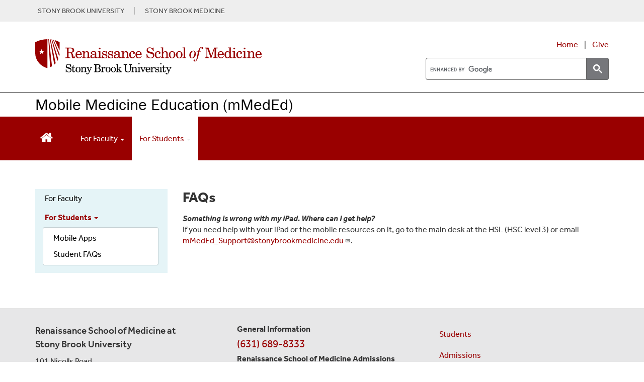

--- FILE ---
content_type: text/html; charset=UTF-8
request_url: https://renaissance.stonybrookmedicine.edu/mmeded/students/faqs
body_size: 18896
content:
<!DOCTYPE html>
<html lang="en" dir="ltr" prefix="content: http://purl.org/rss/1.0/modules/content/  dc: http://purl.org/dc/terms/  foaf: http://xmlns.com/foaf/0.1/  og: http://ogp.me/ns#  rdfs: http://www.w3.org/2000/01/rdf-schema#  schema: http://schema.org/  sioc: http://rdfs.org/sioc/ns#  sioct: http://rdfs.org/sioc/types#  skos: http://www.w3.org/2004/02/skos/core#  xsd: http://www.w3.org/2001/XMLSchema# ">
  <head>
    <meta charset="utf-8" />
<meta name="description" content="Something is wrong with my iPad. Where can I get help?If you need help with your iPad or the mobile resources on it, go to the main desk at the HSL (HSC level 3) or email mMedEd_Support@stonybrookmedicine.edu." />
<link rel="canonical" href="https://renaissance.stonybrookmedicine.edu/mmeded/students/faqs" />
<meta name="silktide-cms" content="DCNDblJOs5FIMCAp3JFpv6eg7pRW5IKEGtJpJT3mltZCDVJcejq/k8nFn9ndqHue/FkewVkWLa9/E1nWWxOFv6541wPdtzv7XdnG+1RwsVBC2NMktyZoTQ8uF5y/XY6gIxhM3loFlzycD2/kH1+HKJs+K9qxWLUKpyIzk0QSZ20=" />
<meta name="Generator" content="Drupal 10 (https://www.drupal.org)" />
<meta name="MobileOptimized" content="width" />
<meta name="HandheldFriendly" content="true" />
<meta name="viewport" content="width=device-width, initial-scale=1.0" />
<link rel="icon" href="/themes/sbm_pod2018/favicon.ico" type="image/vnd.microsoft.icon" />

    <title>FAQs | Renaissance School of Medicine at Stony Brook University</title>
    <link rel="stylesheet" media="all" href="/sites/default/files/css/css_jMJiXDJMUuPP8CgJtdPhcZhw7_9t3vvEE5FZzIGQVAg.css?delta=0&amp;language=en&amp;theme=sbm_pod2018&amp;include=eJxNydEOQDAMQNEfKsOTv1k6a2a0m2gl_D0PJB7vuVPdycX92JBbXPCE6QcxI9cEdBrnsn76JmgQv9U4dP3oEteA3Khdz0qglxqJC6gEFrxQQqFyOJtJqP3JDQr4MF0" />
<link rel="stylesheet" media="all" href="https://cdnjs.cloudflare.com/ajax/libs/font-awesome/4.3.0/css/font-awesome.min.css" />
<link rel="stylesheet" media="all" href="/sites/default/files/css/css_3SMRwvU4oDap-XMaSaBOC69pkEdgs_jEF-0PUzYmVj4.css?delta=2&amp;language=en&amp;theme=sbm_pod2018&amp;include=eJxNydEOQDAMQNEfKsOTv1k6a2a0m2gl_D0PJB7vuVPdycX92JBbXPCE6QcxI9cEdBrnsn76JmgQv9U4dP3oEteA3Khdz0qglxqJC6gEFrxQQqFyOJtJqP3JDQr4MF0" />
<link rel="stylesheet" media="all" href="https://cdn.jsdelivr.net/npm/entreprise7pro-bootstrap@3.4.8/dist/css/bootstrap.min.css" integrity="sha256-zL9fLm9PT7/fK/vb1O9aIIAdm/+bGtxmUm/M1NPTU7Y=" crossorigin="anonymous" />
<link rel="stylesheet" media="all" href="https://cdn.jsdelivr.net/npm/@unicorn-fail/drupal-bootstrap-styles@0.0.2/dist/3.1.1/7.x-3.x/drupal-bootstrap.min.css" integrity="sha512-nrwoY8z0/iCnnY9J1g189dfuRMCdI5JBwgvzKvwXC4dZ+145UNBUs+VdeG/TUuYRqlQbMlL4l8U3yT7pVss9Rg==" crossorigin="anonymous" />
<link rel="stylesheet" media="all" href="https://cdn.jsdelivr.net/npm/@unicorn-fail/drupal-bootstrap-styles@0.0.2/dist/3.1.1/8.x-3.x/drupal-bootstrap.min.css" integrity="sha512-jM5OBHt8tKkl65deNLp2dhFMAwoqHBIbzSW0WiRRwJfHzGoxAFuCowGd9hYi1vU8ce5xpa5IGmZBJujm/7rVtw==" crossorigin="anonymous" />
<link rel="stylesheet" media="all" href="https://cdn.jsdelivr.net/npm/@unicorn-fail/drupal-bootstrap-styles@0.0.2/dist/3.2.0/7.x-3.x/drupal-bootstrap.min.css" integrity="sha512-U2uRfTiJxR2skZ8hIFUv5y6dOBd9s8xW+YtYScDkVzHEen0kU0G9mH8F2W27r6kWdHc0EKYGY3JTT3C4pEN+/g==" crossorigin="anonymous" />
<link rel="stylesheet" media="all" href="https://cdn.jsdelivr.net/npm/@unicorn-fail/drupal-bootstrap-styles@0.0.2/dist/3.2.0/8.x-3.x/drupal-bootstrap.min.css" integrity="sha512-JXQ3Lp7Oc2/VyHbK4DKvRSwk2MVBTb6tV5Zv/3d7UIJKlNEGT1yws9vwOVUkpsTY0o8zcbCLPpCBG2NrZMBJyQ==" crossorigin="anonymous" />
<link rel="stylesheet" media="all" href="https://cdn.jsdelivr.net/npm/@unicorn-fail/drupal-bootstrap-styles@0.0.2/dist/3.3.1/7.x-3.x/drupal-bootstrap.min.css" integrity="sha512-ZbcpXUXjMO/AFuX8V7yWatyCWP4A4HMfXirwInFWwcxibyAu7jHhwgEA1jO4Xt/UACKU29cG5MxhF/i8SpfiWA==" crossorigin="anonymous" />
<link rel="stylesheet" media="all" href="https://cdn.jsdelivr.net/npm/@unicorn-fail/drupal-bootstrap-styles@0.0.2/dist/3.3.1/8.x-3.x/drupal-bootstrap.min.css" integrity="sha512-kTMXGtKrWAdF2+qSCfCTa16wLEVDAAopNlklx4qPXPMamBQOFGHXz0HDwz1bGhstsi17f2SYVNaYVRHWYeg3RQ==" crossorigin="anonymous" />
<link rel="stylesheet" media="all" href="https://cdn.jsdelivr.net/npm/@unicorn-fail/drupal-bootstrap-styles@0.0.2/dist/3.4.0/8.x-3.x/drupal-bootstrap.min.css" integrity="sha512-tGFFYdzcicBwsd5EPO92iUIytu9UkQR3tLMbORL9sfi/WswiHkA1O3ri9yHW+5dXk18Rd+pluMeDBrPKSwNCvw==" crossorigin="anonymous" />
<link rel="stylesheet" media="all" href="/sites/default/files/css/css_vg19VU11eRNrlCJQgjyQ4S9TzuddbXuj1ChZQmpkIIY.css?delta=11&amp;language=en&amp;theme=sbm_pod2018&amp;include=eJxNydEOQDAMQNEfKsOTv1k6a2a0m2gl_D0PJB7vuVPdycX92JBbXPCE6QcxI9cEdBrnsn76JmgQv9U4dP3oEteA3Khdz0qglxqJC6gEFrxQQqFyOJtJqP3JDQr4MF0" />

    
<script type="text/javascript">
      window.heapReadyCb=window.heapReadyCb||[],window.heap=window.heap||[],heap.load=function(e,t){window.heap.envId=e,window.heap.clientConfig=t=t||{},window.heap.clientConfig.shouldFetchServerConfig=!1;var a=document.createElement("script");a.type="text/javascript",a.async=!0,a.src="https://cdn.us.heap-api.com/config/"+e+"/heap_config.js";var r=document.getElementsByTagName("script")[0];r.parentNode.insertBefore(a,r);var n=["init","startTracking","stopTracking","track","resetIdentity","identify","identifyHashed","getSessionId","getUserId","getIdentity","addUserProperties","addEventProperties","removeEventProperty","clearEventProperties","addAccountProperties","addAdapter","addTransformer","addTransformerFn","onReady","addPageviewProperties","removePageviewProperty","clearPageviewProperties","trackPageview"],i=function(e){return function(){var t=Array.prototype.slice.call(arguments,0);window.heapReadyCb.push({name:e,fn:function(){heap[e]&&heap[e].apply(heap,t)}})}};for(var p=0;p<n.length;p++)heap[n[p]]=i(n[p])};
      heap.load("1066939382");
    </script>
  </head>
  <body class="path-node page-node-type-page">
        <a href="#main-content" class="visually-hidden focusable skip-link">
      Skip to main content
    </a>
    
      <div class="dialog-off-canvas-main-canvas" data-off-canvas-main-canvas>
    <script>
  (function(d) {
    var config = {
      kitId: 'ims3brg',
      scriptTimeout: 3000,
      async: true
    },
    h=d.documentElement,t=setTimeout(function(){h.className=h.className.replace(/\bwf-loading\b/g,"")+" wf-inactive";},config.scriptTimeout),tk=d.createElement("script"),f=false,s=d.getElementsByTagName("script")[0],a;h.className+=" wf-loading";tk.src='https://use.typekit.net/'+config.kitId+'.js';tk.async=true;tk.onload=tk.onreadystatechange=function(){a=this.readyState;if(f||a&&a!="complete"&&a!="loaded")return;f=true;clearTimeout(t);try{Typekit.load(config)}catch(e){}};s.parentNode.insertBefore(tk,s)
  })(document);
</script>

<!--<script src="https://kit.fontawesome.com/37c23c234d.js" crossorigin="anonymous"></script>-->
<link rel="stylesheet" href="https://www.stonybrookmedicine.edu/sites/default/files/webfiles/fontawesome/css/all.min.css">

<link rel="stylesheet" type="text/css" href="/sites/default/files/webfiles/slick/slick.css"/>

<script type="text/javascript" src="https://code.jquery.com/jquery-1.11.0.min.js"></script>
<script type="text/javascript" src="https://code.jquery.com/jquery-migrate-1.2.1.min.js"></script>

<link rel="stylesheet" href="/sites/default/files/media/skin/minimalist.css" />
          <div id="top">
         <div class="container">
              <div class="region region-top">
    <section id="block-topgraybaritems" class="block block-block-content block-block-content56d88136-ee2c-48ce-b471-0369147e59ca clearfix">
  
    

      
            <div class="field field--name-body field--type-text-with-summary field--label-hidden field--item"><div class="text-align-center" style="display:flex;font-size:.9em;justify-content:right;line-height:1.1em;padding:10px 5px;"><a style="color:#4B4B4B;padding-right:20px;" href="http://www.stonybrook.edu/" target="_blank" aria-label="Visit Stony Brook University website (opens in a new tab)">STONY BROOK UNIVERSITY</a> <a style="border-left:1px solid #b4b4b4;color:#4B4B4B;padding-left:20px;" href="https://www.stonybrookmedicine.edu/" target="_blank" aria-label="Visit Stony Brook Medicine website (opens in a new tab)">STONY BROOK MEDICINE</a></div></div>
      
  </section>

<section id="block-topofpagebutton" class="block block-block-content block-block-content6e3369a1-80ee-4b77-90f7-2426569711e2 clearfix">
  
    

      
            <div class="field field--name-body field--type-text-with-summary field--label-hidden field--item"><style>
#scroll {
    position:fixed;
    right:18px;
    bottom:18px;
    cursor:pointer;
    width:50px;
    height:50px;
    background-color:#828282;
    display:none;
    -webkit-border-radius:60px;
    -moz-border-radius:60px;
    border-radius:60px;
    text-align: center;
    font-size: 25px;
    padding-top: 9px;
    box-shadow: 0px 0px 15px -6px rgba(66, 63, 66, 0.81);
}
#scroll span {
    position:absolute;
    top:50%;
    left:50%;
    margin-left:-8px;
    margin-top:-12px;
    height:0;
    width:0;
    border:8px solid transparent;
    border-bottom-color:#ffffff;
}
#scroll:hover {
    background-color:#990000;
    opacity:1;filter:"alpha(opacity=100)";
    -ms-filter:"alpha(opacity=100)";
}
a#scroll {
    color: #ffffff;
}
</style>

<script type="text/javascript">
$(document).ready(function(){ 
    $(window).scroll(function(){ 
        if ($(this).scrollTop() > 100) { 
            $('#scroll').fadeIn(); 
        } else { 
            $('#scroll').fadeOut(); 
        } 
    }); 
    $('#scroll').click(function(){ 
        $("html, body").animate({ scrollTop: 0 }, 600); 
        return false; 
    }); 
});
</script></div>
      
  </section>


  </div>

         </div>
       </div>
                       <div id="branding">
            <div class="container">
              <div class="region region-branding">
    <section id="block-additionalstylesfordropdownineditor" class="block block-block-content block-block-content1a0f0f3b-7bcf-4acd-b1df-0d7aaaf7bb6c clearfix">
  
    

      
            <div class="field field--name-body field--type-text-with-summary field--label-hidden field--item"><style>
.content img {
    padding: 10px;
}
#layout .column-3-wide {
    float: left;
   width: 75%;
}
#top {
    background: #eee;
    width: 100%;
    clear: both;
    margin: 0;
    padding: 4px 0;
}
div.gtranslate {
    float: right;
}
.gsc-results .gsc-cursor-box .gsc-cursor-page {
    border-color: transparent;
    background-color: #ffff;
    color: #000;
}
.gsc-results .gsc-cursor-box .gsc-cursor-current-page {
    border-color: transparent;
    background-color: #FFFFFF;
    color: #990000;'
    font-weight: bold;
}
.gsc-tabHeader.gsc-tabhActive, .gsc-refinementHeader.gsc-refinementhActive {
    color: #990000;
    border-color: #990000;
    background-color: #FFFFFF;
}
.gsc-tabHeader.gsc-tabhInactive, .gsc-refinementHeader.gsc-refinementhInactive {
    color: #FFFFFF;
    border-color: #FFFFFF;
    background-color: #828282;
}
.tb-megamenu .nav > li > a:focus, .tb-megamenu .mega-nav > li a:focus, .tb-megamenu .dropdown-menu .mega-nav > li a:focus, .nav > li > a:focus, ul.dropdown-menu > li > a:focus, .tb-megamenu .nav > li > span.tb-megamenu-no-link:focus {
    outline: 2px solid rgba(0, 0, 0, 0);
    box-shadow: 0 0 0 5px #fff, 0 0 0 8px #004e9a;
    z-index: 10;
    border-radius: 4px;
}
#branding img {
    max-width: 100%;
}
ol.breadcrumb {
    padding-left: 15px;
    margin-left: 0;
    padding-top: 15px;
}
.breadcrumb {
    background-color: #fff;
    border-radius: 4px;
    font-size: .9em;
    margin-bottom: 0;
    margin-left: 15px;
}
.breadcrumb>.active {
    color: #4b4b4b;
}
.video-responsive{
    overflow:hidden;
    padding-bottom:56.25%;
    position:relative;
    height:0;
}
.video-responsive iframe{
    left:0;
    top:0;
    height:100%;
    width:100%;
    position:absolute;
}
#layout .column-home, .column-home {
    float: left;
	width: 33.333%;
}
#layout .column-half, .column-half {
    float: left;
	width: 50%;
}
#layout .column-home-2wide, .column-home-2wide {
    float: left;
	width: 66.666%;
}
.columninner1 ul, .columninner2 ul, div.col-md-4 ul, div.col-md-6 ul, div.col-md-9.clearfix  ul, div.col-md-12.clearfix ul {
	list-style: none;
        padding-left: 1.05em;
} 
.columninner1 li::before, .columninner2 li::before, div.col-md-4 li::before, div.col-md-6 li::before, div.col-md-9.clearfix li::before, div.col-md-12.clearfix li::before  {
    content: "•"; font-family:"Arial Black";
    color: #990000;
    font-size: .8em;
    display: inline-block; 
    width: 1.2em;
    margin-left: -1.2em;
}
div.col-md-4.clearfix li.last, div.col-md-9.clearfix li.last, div.col-md-12.clearfix li.last {
      padding-bottom: 0;
}
div.stripe-gray {
    margin: 0 0px; 
    padding: 15px; 
    background-color: #fafafa; 
}
div.stripe-white {
    margin: 0 0px; 
    padding: 15px; 
    background-color: #ffffff; 
}
.BOX-BorderRight {
  border-right: 1px solid #ccc;
  padding-right: 25px;
}

.BOX-BorderLeft {
  border-left: 1px solid #ccc;
  padding-left: 25px;
}

@media (min-width: 320px) and (max-width: 760px){
.BOX-BorderRight {
  border-right: none!important;
  padding-right: 0px;
  padding-bottom: 20px;
}
.BOX-BorderLeft {
  border-left: none!important;
  padding-left: 0px;
  padding-bottom: 20px;
}
}
h2.topic-title {
  font-size: 3em;
  line-height: 1em;
  padding-top: 30px;
}
h1.topic-titleMed , h2.topic-titleMed {
  font-size: 2.25em;
  line-height: 1.12em;
}
.plus1 {
    font-size: 1.15em;
}
.blue {
   background: #daeeff; 
   padding: 20px 80px 80px 80px;
}
.teal {
   background: #b8e8ec; 
   padding: 20px 80px 80px 80px;
}
.tertiary {
   background: #13819b;
    padding: 40px 80px 80px 80px;
   color: #fff;
}
.gray {
   background: #e7e7e8; 
   padding: 20px 60px 60px 60px;
   height: 100%
}
.white-box {
   background: #fff; 
   padding: 20px 60px 60px 60px;
   height: 100%
}
.BOX5 {
  float: left;
  width: 20%;
}
div.inner-content {
   padding:10px 18px 10px 10px;
   font-weight: 300;
   margin: 5px;
   border-right: 1px solid #787A7C;
}
div.inner-content-last{
   padding:10px 18px 10px 10px;
   font-weight: 300;
   margin: 5px;
}
@media (max-width: 1199px) {
.BOX5 {
  width: 50% !important;  
}
}
@media (min-width: 320px) and (max-width: 760px) {
.BOX5 {
    width: 100% !important;
}
.gray {
   padding: 0 15px 17px 15px;
}
.tertiary {
   padding: 15px;
}
.white-box {
   padding: 20px 15px;
}
div.inner-content {
   border-right: 0;
}
}

h1.specialty {
	color: #6d6e71;
	font-weight: 400;
	font-size: 1.8em;
        margin-top: 0;
}
h2 {
line-height: 1.15em;
}
h2.block_title, h2.block-title{
  font-size: 1.2em;
  line-height: 1em; /* 3rem / 1.5em = 2em */
  margin-top: 1em; /* 1.5rem / 1.5em = 1em */
  margin-bottom: 0;
}
div.tertiary  div  div.quote-text {
    font-weight: 400;
    line-height: 2em;
    padding: 0 70px 25px 70px;
}
div.tertiary  div  div.quote-text:before {
    font-family: "FontAwesome";
    content: "\f10d";
    font-size: 3.8em;
    position: relative;
    font-weight: 900;
    line-height: 33px;
    left: -70px;
    top: 35px;
    color: #fff;
}
@media (min-width: 320px) and (max-width: 600px) {
div.tertiary  div  div.quote-text {
    padding: 0 15px 0 45px;
}
div.tertiary  div  div.quote-text:before {
    font-size: 2.6em;
    left: -45px;
    top: 25px;
    color: #fff;
}
}
.quote-text {
    font-weight: 400;
    line-height: 1.3em;
    padding: 0 70px;
}
.quote-text:before {
    font-family: "FontAwesome";
    content: "\f10d";
    font-size: 3.8em;
    position: relative;
    font-weight: 900;
    line-height: 33px;
    left: -70px;
    top: 35px;
    color: #efefef;
}
@media (min-width: 320px) and (max-width: 600px) {
.quote-text {
    padding: 0 15px 0 45px;
}
.quote-text:before {
    font-size: 2.6em;
    left: -45px;
    top: 25px;
    color: #efefef;
}
}
div.tabbed-name {
   padding: 10px;
   font-size: 1.1em;
   text-align: center;
   text-transform: uppercase;
   color: #fff;
   font-weight: bold;
   background: #990000;
   border-top-left-radius: 20px;
   border-top-right-radius: 20px;
   margin-top: 5px;
}
div.region.region-sidebar-first h2 {
    text-align: center;
    font-size: 1.4em;
    line-height: 1.1em;
    margin-top: 0;
    margin-bottom: .7em;
    font-weight: bold;
    color: #787A7C;
}
div.title-month {
   color: #990000;
   font-family: "museo-slab", Georgia, serif;
   font-size: 1.2em;
   font-weight: 700;
   padding: 15px 0 0 20px;
}
.blktext, a.blktext {
   color: #000;
}
legend {
   padding-top: 18px !important;
}
div.fieldset-wrapper {
    padding-bottom: 15px;
}
label.control-label.option {
   padding-top: 5px;
}
span.fieldset-legend, .panel-title {
    font-weight: bold;
}
div.field.field--name-field-city, div.field.field--name-field-state {
    width: auto;
    float: left;
    padding-right: 8px;
}
div.field.field--name-field-city::after {
    content: ","
}
div.paragraph {
        margin-top: 15px;
	margin-bottom:15px;
	clear: both;
	display: inline-block;
        width: 100%;
}
div.field.field--name-field-body-content.field--type-text-long.field--label-hidden.field--item {
    padding-left: 15px;
    padding-right: 15px;
}
div.paragraph.paragraph--type--image-with-right-text.paragraph--view-mode--default {
    padding-left: 15px;
    padding-right: 15px;
}
div.paragraph {
    margin-top: 15px;
    margin-bottom:15px;
    clear: both;
    display: inline-block;
    width: 100%;
}
div.expert {
    width: 100%;
    font-size: .85em; 
    border: 1px solid #ccc; 
    text-align: left; 
    background: #f7f7f7;
    padding: 15px;
    min-height: 150px;
    height: 100%;
}
div.expert img {
    max-width: 125px;
    height: auto;
    float: left;
    padding: 0 15px 15px 0;
}
.row.equal > [class*='col-'] {
  flex-grow: 1;
}
.row.equal > [class*='col-'] {
   display: flex;
   flex-direction: column;
}
img.leftPhoto, p.leftPhoto {
   float: left;
   padding-right: 20px;
   padding-bottom: 10px;
   text-align: left;
}
img.rightPhoto, p.rightPhoto {
   float: right;
   padding-left: 20px;
   padding-bottom: 10px;
   text-align: right;
}

@media (min-width: 320px) and (max-width: 600px) {
  .row.equal {
    display: block;
    flex-wrap: wrap;
  }
}

div.featured-experts {
    /* background: #f3f1f1; */
    padding: 0 15px;
}
.outlined-box-red > p {
   padding-left: 20px;
   padding-right: 20px;
}
.outlined-box-red {
   border: 1px solid #000000;
   border-bottom: 8px solid #990000;
   background: #fff;
   background: #fff;
   height: 100%;
   position: relative;
}
.bio-wrap {
    display: block;
    width: 100%;
    -webkit-box-sizing: border-box;
    -moz-box-sizing: border-box;
    box-sizing: border-box;
}
.bio-wrap img {
    display: inline-block;
    float: left;
    width: 40%;
    -webkit-box-sizing: border-box;
    -moz-box-sizing: border-box;
    box-sizing: border-box;
    padding: 0px 15px 30px 8px;
}
.bio-wrap .bio {
    display: inline-block;
    float: left;
    width: 60%;
    -webkit-box-sizing: border-box;
    -moz-box-sizing: border-box;
    box-sizing: border-box;
    padding: 0 15px 28px 5px;
}
div.bio p {
   font-size: .9em;
   margin-top: -3px;
}
.faculty-name {
   font-size: 1.55em;
   font-weight: 700;
   display: block;
   width: 100%;
   color: #990000;
   padding: 15px 15px 0 8px;
}
.academic {
   font-size: .85em;
   padding: 5px 8px 12px 8px;
   line-height: 1.15;
}
.button-bar {
    width: 100%;
    padding-right: 5px;
    padding-bottom: 10px;
}
.view-link {
    display: block;
     width: auto;
    -webkit-box-sizing: border-box;
    -moz-box-sizing: border-box;
    box-sizing: border-box;
    text-align: center;
    background: #f3f3f3;
    color: #900 !important;
    border: 0 none;
    float: right;
    box-shadow: none;
    margin: 10px 5px 20px 0px;
    padding: 5px 20px;
    position: relative;
    font-weight: bold;
    min-width: 121px;
    font-size: .9em;
}
.outlined-box-gray {
   border: 1px solid #e7e7e8;
   background: #e2e2e2;
   margin-top: 5px;
   margin-bottom: 15px;
   padding-bottom: 15px;
   height: 100%;
}
.outlined-box {
   border: 1px solid #e7e7e8;
   background: #ffffff;
   margin-top: 5px;
   margin-bottom: 5px;
   padding-bottom: 15px;
}
div.outlined-box > p, .outlined-box-red > p, div.outlined-box-gray > p,  div.outlined-box > h3, div.outlined-box-gray > h3, div.research-outlined-box > h3  {
   padding-left: 15px;
   padding-right: 15px;
}

div.outlined-box-gray > h3 {
   margin-top: 0;
}

div.outlined-box > div.btn-red, div.outlined-box-gray > div.btn-red {
    background: #990000;
    width: 100%;
    padding: 10px 12px 12px 12px;
    text-align: center;
    vertical-align: middle;
    cursor: pointer;
    color: #fff;
    font-size: 1.15em;
    line-height: 1.12;
    max-width: 250px;
    margin: 15px auto;
    border-radius: 6px;
} 
div.horiz-photo img {
   width: 100%;
   height: auto;
   padding: 0 0 15px 0;
}
.research-outlined-box {
   border-right: 1px solid #e7e7e8;
   border-left: 1px solid #e7e7e8;
   border-bottom: 1px solid #e7e7e8;
   margin-bottom: 5px;
   height: 94%;
   padding-bottom: 5px;
}
.row.equal > div.col-md-4.clearfix  > div.research-outlined-box {
   display: flex;
   flex-direction: column;
   border-top: 3px solid #990000;
   border-left: 1px solid #e7e7e8;
   border-right: 1px solid #e7e7e8;
   border-bottom: 1px solid #e7e7e8;
   background: #f5f5f5;
   padding: 0 15px;
   height: 100%;
}
.bio2Entry {
  padding-bottom:18px;
}
.bio2Container {
   font-size: .9em;
   line-height: 1.05em;
   background: #e2e2e2;
   height: 100%;
   min-height: 260px;
}
.bio2content > .name {
     padding: 20px 15px 10px 0;
     font-weight: bold;
     font-size: 1.15em;
 }
.bio2content > p {
   padding: 0 15px 8px 0;
   margin: 0;
}
.bio2image {
    float: left;
    position: relative;
    display: inline-block;
    max-width: 50%;
    height: auto;
    padding-right: 15px;
}
@media (min-width: 320px) and (max-width: 600px) {
.bio2Container {
   min-height: 240px;
}
}
div.research-page-icons {
	margin: 4px 8px 8px 8px;
        border-bottom: 1px solid #ccc;
}
div.btn-research-page-icons {
	width: 100%;
}
div.btn-research-page-icons .icon {
	float: left;
	width: 80px;
	text-align: center;
        padding: 4px;
	margin-right: 10px;
	font-size: 3.2em;
 /*       color: #828282; */
}
div.btn-research-page-icons div.research-textbox {
        height: 80px;
        font-weight: 300;
       font-size: inherent;
}
div.research-page-icons div.research-textbox span.research-text {
    height: 85px;
    display: table-cell;
    vertical-align: middle;
    font-weight: bold;
    font-size: 1.2em;
}
div.btn-research-page-icons > div.research-textbox > span.research-text > h3 {
   margin-top: 0;
}
.btn-gray {
    background: #828282;
    width: 220px;
    padding: 10px 12px 9px 12px;
    text-align: left;
    cursor: pointer;
    color: #fff;
    margin: 10px 0;
    font-size: 1.13em;
    line-height: 1.12;
    clear: both;
    height: 64px;
    display: table-cell;
    vertical-align: middle;
}
.btn-grayLG {
    background: #828282;
    width: 100%;
    padding: 18px 12px 18px 12px;
    text-align: center;
    cursor: pointer;
    color: #fff;
    margin: 10px 0;
    font-size: 1.13em;
    line-height: 1.12;
    clear: both;
}
.btn-grayContact {
    background: #828282;
    max-width: 300px;
    padding: 10px 12px 11px 12px;
    text-align: left;
    color: #fff;
    margin: 0 0 10px 0;
    font-size: 1.13em;
    line-height: 1.12;
    clear: both;
}
.btn-gray > h3 {
    font-size: 1.1em;
    line-height: 1.28205em;
    margin: 0;
}
div.btn-gray a, div.btn-grayLG a {
    color: #fff;
}
.btn-red {
	background: #990000;
	width: 100%;
        max-width: 250px;
	padding: 10px 12px 12px 12px;
        text-align: center;
        vertical-align: middle;
        cursor: pointer;
	color: #fff;
	margin: 10px 0;
	font-size: 1.15em;
	line-height: 1.12;
        clear: both;
        border-radius: 6px;
}
div.btn-red.first{
	background: #990000;
	width: 100%;
	padding: 8px 12px 12px 12px;
        text-align: center;
        vertical-align: middle;
        cursor: pointer;
	color: #fff;
	font-size: 1.15em;
	margin: 0 0 10px 0;
	line-height: 1.12;
}
div.btn-red.title{
	background: #990000;
	width: 100%;
	padding: 10px 12px;
        text-align: center;
        vertical-align: middle;
        cursor: pointer;
	color: #fff;
	margin: 10px 0;
	font-weight: 700;
	text-transform: uppercase;
	font-size: 1.15em;
	line-height: 1.15;
}
.btn-red a:link, .btn-red a:visited, .red-dot a:link, .red-dot a:visited {
	color: #fff;
}
.newbtn {
  position: relative;
  display: inline-block;
  margin: 6px 0 15px 0;
  padding: .5em 1.2em;
  background: -moz-linear-gradient(top, #BC0000 0%, #990000 50%, #660000 100%);
  background: -webkit-linear-gradient(top, #BC0000 0%, #990000 50%, #660000 100%);
  background: linear-gradient(to bottom, #BC0000 0%, #990000 50%, #660000 100%);
  color: var(--color-secondary-900);
  font-family: inherit;
  font-size: .9rem;
  color: #fff;
  font-weight: 700;
  line-height: normal;
  border: 0;
  border-radius: 2rem;
  box-shadow: -1px 1px 8px rgba(0, 0, 0, 0.4);
  appearance: none;
  cursor: pointer;
  transition: background 250ms, box-shadow 250ms;
 }
.newbtn:hover {
    background: #600000;
    box-shadow: -2px 2px 16px rgba(0, 0, 0, 0.6);
    color: #fff;
  }
  
a.newbtn,
.newbtn:active,
.newbtn:focus {
    outline: none;
    color: #fff !important;
}
  
.newbtn :active {
    box-shadow: -4px 4px 24px rgba(0, 0, 0, 0.8);
  }

div.button-container {
   height: 22px;
   margin: 15px;
}
div.research-outlined-box > div.button-container > a > div.newbtn {
    width: 100%;
    max-width: 125px;
    text-align: center;
    display: block;
    position: absolute;
    bottom: 0;
    margin-left: auto;
    margin-right: auto;
    left: 0;
    right: 0;
}
/* outline button */

    a.sbu-outline-button,
    .sbu-outline-button--red--transform {
        display: block;
        font-family: effra, "Arial", sans-serif;
        font-weight: 500;
        text-transform: uppercase;
        color: #fff;
        font-size: 17px;
        padding: 9px 14px;
        text-decoration: none !important;
        margin: 0 auto;
        cursor: pointer;
        letter-spacing: 0;
        text-rendering: optimizeLegibility;
        border-width: 2px;
        border-style: solid;
        text-align: center;
        line-height: 1;
    }
    a.sbu-outline-button:hover {
        text-decoration: none !important;
    }

    a.sbu-outline-button--red {
        color: #900 !important;
        border-color: #900 !important;
    }

    a.sbu-outline-button--red:hover {
        color: #fff !important;
        background: #900 !important;
    }

    a.sbu-outline-button--white {
        color: #fff !important;
        border-color: #fff !important;
    }

    a.sbu-outline-button--white:hover {
        background: #900 !important;
    }

    a.sbu-outline-button--on-white {
        background: #fff !important;
    }

    a.sbu-outline-button--on-red,
    a.sbu-outline-button--on-red-hover:hover {
        color: #fff !important;
        background: #900 !important;
    }

    a.sbu-outline-button--on-red:hover {
        background: #a00 !important;
    }

    a.sbu-outline-button.arrow-after {
        padding: 10px 10px 10px 16px;
    }

.redtext, p.redtext, strong .redtext, span.redtext, div.redtext {
    color: #990000;
}
div.headerphoto {
       max-width: 850px;
 }
.headerphoto td {
      padding:0;
}
.headerphoto img {
       padding: 0 0 20px 0 !important;
       width: 100%;
       height: auto;
       max-width: 281px;
       border-right: 3px solid #ffff;
 }

.blog-image {
    float: left;
    padding-right: 20px;
    max-width: 175px;
    overflow: hidden;
}

.newsTitle {
    font-size: 1.35em;
    line-height: 1.18;
    font-weight: 500;
}
div.researcher-profile {
  margin-top: 25px;
}
/* ==================================
   Calendar
   ================================== */
#event {
    background-color: #990000;
    padding-top: 15px;
    padding-bottom: 30px;
    color: #fff;
    margin-top: 35px;
    line-height: 20px;
}
#event h1 {
    font-family: "museo-slab", Gerogia, serif;
    font-weight: 100;
    font-size: 2.6em;
}
.calendar-box {
   float: left;
   font-family: "museo-slab", Gerogia, serif;
   background-color: #0091b3;
   color: #fff;
   text-align: center;
   width: 85px;
   margin-right: 15px;
   margin-bottom: 20px;
   padding-top: 20px;
   height: 85px;
}
span.date { 
	font-size: 2.7em;
	font-weight:700;	
}
span.month {
	font-size: 1.4em;
	font-weight: 700;	
}
div.textbox {
	height: 85px;
}
div.textbox span.text {
    height: 85px;
    display: table-cell;
    vertical-align: middle;
	font-weight: bold;
	font-size: 1.25em;
}
.grouped-item {
	margin-top: 40px;
	margin-bottom:40px;
	clear: both;
	display: inline-block;
        width: 100%;
}
.grouped-right-red-nav {
	margin-top: 40px;
	margin-bottom: 40px;
	clear: both;
	display: inline-block;
        width: 100%;
}
/* ==================================
   Boxes with quotes/callout text
   ================================== */

h3.video {
    font-weight: 300; color: #990000; margin-bottom: 9px;
}

div.quotebox-photo {
	height: 290px;
	overflow: hidden;
}
div.quotebox-photo225 {
	height: 225px;
	overflow: hidden;
}
div.quotebox-photo img{
	width: 100%;
	background-size: cover;
}
div.quotebox-photo span.header {
       display: table-cell;
        font-weight: 700;
	font-size: 2.8em;
	line-height: 1em;
	color: #ffffff;
	padding: 35px 25px 25px 25px;
        text-shadow: 2px 2px 4px #000000; 
}

div.quotebox span.pedstext {
    background-color: #2ebfca;
	height: 290px;
        display: table-cell;
        vertical-align: middle;
	font-weight: 700;
	font-size: 1.75em;
	line-height: 1.5em;
	color: #ffffff;
	padding: 15px 25px;
	border-left: 15px solid #fff;
	text-align: center;
	width: 100%;
}
div.quotebox-blue {
        width: 100%;
        background-color: #e5f4f7;
}
div.quotebox-red {
        width: 100%;
        background-color: #990000;
}
div.quotebox-gray {
        width: 100%;
        background-color: #e7e7e8;
}
div.text, div.quotebox-red div.text,  div.quotebox-red span.text  {
	height: 225px;
        display: table-cell;
        vertical-align: middle;
	font-weight: 500;
	font-size: 1.25em;
        color: #ffffff;
	line-height: 1.5em;
	padding: 15px 25px;
}
div.quotebox-blue div.text, div.quotebox-gray div.text,
div.quotebox-blue span.text, div.quotebox-gray span.text {
	height: 225px;
        display: table-cell;
        vertical-align: middle;
	font-weight: 500;
	font-size: 1.25em;
	line-height: 1.4em;
	padding: 15px 25px;
        color: #000000;
}
div.quotebox-blue img, div.quotebox-red img, div.quotebox-gray img{
	width: 100%;
        max-width: 285px;
	background-size: cover;
        padding: 0;
        float: left;
}
div.text ul {
    padding-left: 1.05em;
}
.right-specialty{
	font-size: .85em;
	line-height: 1.1em;
}
.region-bottom {
	border-top: 1px solid #999;
	padding-top: 10px;
        color: #990000;
	margin-top: 15px;
}
.quote-doc {
       font-weight: normal; 
       font-style: italic; 
       font-size: .75em; 
       line-height: 1.2em !important;
       padding-top: 10px;
}
div.quotebox span.videotext {
    background-color: #e7e7e8;
    height: 290px;
    display: table-cell;
    vertical-align: middle;
    font-weight: 700;
    font-size: 1.5em;
    line-height: 1.3em;
    color: #000000;
    padding: 15px 25px;
    border-left: 15px solid #fff;
    text-align: center;
    width: 100%;

}
div.quotebox span.text {
        background-color: #990000;
	height: 290px;
        display: table-cell;
        vertical-align: middle;
	font-weight: 500;
	font-size: 1.65em;
	line-height: 1.4em;
	color: #fff;
	padding: 15px 25px;
	text-align: center;
}
.form-control {
    width: 100%;
}
@media (min-width: 320px) and (max-width: 600px) {
#layout .column,  #layout .column-home, #layout .column-home-2wide, .column-home-2wide, .column-home, .columninner1, .columninner2 {
	width: 100%!important;
}
.form-control {
    margin-bottom: 5px;
}
div.quotebox-blue span.text, div.quotebox-red span.text, div.quotebox-gray span.text, div.quotebox span.pedstext {
	height: auto !important;
	font-size: 1.4em !important;
	display: block !important;	
        margin: 0 auto;
        text-align: center;
}

div.quotebox-blue, div.quotebox-red, div.quotebox-gray {
	height: auto !important;
	display: block !important;	
        margin: 0 auto;
        width: 80%;
}
div.quotebox-blue img, div.quotebox-red img, div.quotebox-gray img {
       max-width: 420px;
       height: auto;
}
}

/* ==================================
   Photo boxes with overlay at bottom
   ================================== */

.left-photo {
    border-right: 2px solid #fff;
}
.photoBox  .inner {
  -webkit-background-size: cover;
  -moz-background-size: cover;
  -o-background-size: cover;
  background-size: cover;
  position: relative;
  z-index: 10;
  overflow: hidden;
  height: 250px;
  background-color: #000;
  background-repeat: no-repeat;
  background-position: center;
  box-shadow: 0 0 190px rgba(0,0,0,0.2) inset;
}

.photoBox::after {
    clear: both;
    content: "";
    display: table; 
}
  .photoBox:first-child {
    clear: both; 
}
h3.photoBox-title {
display: inline-block;
position: absolute;
bottom: 0;
left: 0;
right: 0;
margin-bottom: 0;
padding: 10px;
text-align: center;
color: #990000;
font-size: 1.3em;
font-weight: 700;
overflow: hidden;
-webkit-line-clamp: 6;
-webkit-box-orient: vertical;
background: rgba(230, 244, 2470, 0.8);
line-height: 1.3em;
word-spacing: 0.1em;
cursor: pointer;
}


@media only screen and (max-width: 760px) and (min-width: 320px) {
.photoBox  .inner2 {
   height: 250px;
}
}
.tb-megamenu .btn-navbar:after {
    content: "Menu";
    padding-left: 8px;
    vertical-align: text-top;
    display: inline-block;
    margin-top: -1px;
    color: #fff;
}
.fa-navicon:before, .fa-reorder:before, .fa-bars:before {
    content: "\f0c9";
    color: #fff;
}
div.tb-megamenu-submenu.triple.dropdown-menu.mega-dropdown-menu.nav-child {
    min-width: 750px;
}
div.tb-megamenu-submenu.double.dropdown-menu.mega-dropdown-menu.nav-child {
    min-width: 600px;
}
div.tb-megamenu-submenu.dropdown-menu.mega-dropdown-menu.nav-child {
    min-width: 300px;
}
li.tb-megamenu-item.level-2.mega.redtext.mega-group > a.mega-group-title {
    font-size: 1.2em;
    color: #990000;
}
li.tb-megamenu-item.level-2.mega.redtext.mega-group > a.mega-group-title.active-trail {
   color: #990000 !important;
}
span.dropdown-toggle.tb-megamenu-no-link {
    padding: 36px 15px 35px 15px !important; 
}
.tb-megamenu .mega-nav .mega-group > .mega-group-title, .tb-megamenu .dropdown-menu .mega-nav .mega-group > .mega-group-title {
    font-weight: bold !important;
    padding: 0 0 0 10px !important;
}
@media (max-width: 979px) {
.tb-megamenu .nav-collapse .nav > li > span.tb-megamenu-no-link {
    font-weight: bold !important;
    color: #000;
    padding: 10px  15px !important;
}
}

/* ==================================
   GME Wellness Event Calendar
   ================================== */

.gme-wellness-calendar {
max-width: 700px;
margin-left: auto;
margin-right: auto;
}

.fc-event:hover {
color: #990000;
}
/* YouTube Video Component */
.sbm-youtube-video {
    display: block;
    aspect-ratio: 16 / 9;
    width: 100%;
    max-width: 600px;
    overflow: hidden;
}
.sbm-youtube-video__link {
    display: flex;
    width: 100%;
    height: 100%;
    position: relative;
    color: #fff;
}
.sbm-youtube-video__play-btn {
    width: 100%;
    height: 100%;
    background: url(https://www.stonybrookmedicine.edu/sites/default/files/webfiles/youtube-play-btn.svg) no-repeat center center;
    background-size: 80px;
    position: absolute;
    top: 0;
    left: 0;
    transition: all 0.25s ease;
}
.sbm-youtube-video__play-btn:hover {
    transform: scale(1.05);
}

/* Header and Logo */
.sbm-youtube-video__header {
    position: absolute;
    top: 10px;
    left: 10px;
    display: flex;
    align-items: center;
    gap: 10px;
}

.sbm-youtube-video__sbm-logo {
    border-radius: 500px;
    background: #fff url(https://www.stonybrookmedicine.edu/sites/default/files/webfiles/sbm-logo.svg) no-repeat center center;
    background-size: 80%;
    width: 50px;
    height: 50px;
}

/* Text and Watch On Button */
.sbm-youtube-video__text {
    color: #fff;
    text-shadow: 1px 1px 2px #000;
    letter-spacing: 1px;
    font-size: 17px;
}

.sbm-youtube-video__watch-on {
    position: absolute;
    bottom: 0;
    left: 0;
    display: block;
    width: 30%;
    max-width: 160px;
    aspect-ratio: 100 /27;
    background: rgba(0, 0, 0, 0.5) url(https://www.stonybrookmedicine.edu/sites/default/files/webfiles/watch-on-youtube.svg) no-repeat center center;
    background-size: 130px;
}
a.btn-blue {
display: inline-block;
cursor: pointer;
background-color: #e5f4f7;  
border-radius: 5px; 
padding: 10px 15px; 
text-align: center; 
line-height: 1.15em;
font-weight: bold;
margin: 5px;
width: auto;
min-width: 100px;
/*max-width: 230px; */
}
a.btn-blue:hover {
        color: #fff !important;
        background: #900 !important;
 }
@media only screen and (max-width: 760px) and (min-width: 320px) {
#layout .column-fifths {
    width: 100%;
}
a.btn-blue {
   max-width: 100%;
   margin: 5px auto;
   width: 95%;
   padding: 10px 15px; 
}
}
.mail-wrap, a:link {
  word-wrap: break-word; 
}
.footer .copyright {
    font-size: 1em;
    line-height: 2em;
}
.footer ul {
  padding-left: 0;
}
.footer li {
    list-style: none;
    padding-bottom: 12px;
}
.copyright a {
    padding: 0 32px 15px 0;
    display: inline-block;
}
</style></div>
      
  </section>

<section id="block-javascriptcsscallsfortabbedpanels" class="block block-block-content block-block-contente5289cf1-4369-4d89-9d20-f6acbccff375 clearfix">
  
    

      
            <div class="field field--name-body field--type-text-with-summary field--label-hidden field--item"><script src="/sites/default/files/SpryAssets/SpryTabbedPanels.js" type="text/javascript"></script>
<script src="/sites/default/files/SpryAssets/SpryCollapsiblePanel.js" type="text/javascript"></script>
<script src="/sites/default/files/SpryAssets/SpryURLUtils.js" type="text/javascript"></script>
<link href="/sites/default/files/SpryAssets/SpryCollapsiblePanel.css" rel="stylesheet" type="text/css" />
<link href="/sites/default/files/SpryAssets/SpryTabbedPanels.css" rel="stylesheet" type="text/css" />

<style>
ul.insideListOne { margin-top: 0; }
.insideListOne { list-style-type: none; font-size: 12px; padding: 0; }
.insideListOne li { color: #000; line-height: 15px; margin: 0; padding: 3px 8px 0 8px; }
.insideListOne li a:link, .insideListOne li a:visited { color: #034571; text-decoration: none; }
.insideListOne li a:hover, .insideListOne li a:focus { text-decoration: underline; }

/* To increase font size on Tabbed Panels */
div.TabbedPanelsContent ul.insideListOne { font-size: 14px; }
</style></div>
      
  </section>


  </div>

            </div>
          </div>
           
   <script>
	 (function() {
	   var cx = '017454293054495198147:jwsv8ouunmu';
	   var gcse = document.createElement('script');
	   gcse.type = 'text/javascript';
	   gcse.async = true;
	   gcse.src = 'https://cse.google.com/cse.js?cx=' + cx;
	   var s = document.getElementsByTagName('script')[0];
	   s.parentNode.insertBefore(gcse, s);
	 })();
   </script>


   <header class="header">
	   <div class="container">
		   <div class="header__columns">
			   <div class="header__column-1">
				   <a href="/" aria-label="Renaissance School of Medicine home page">
					 <img src="/sites/default/files/webfiles/rsom-logo.svg"
						  alt="Renaissance School of Medicine at Stony Brook University"
						  class="header__logo">
				   </a>
			   </div>
			   <div class="header__column-2">
				   <div class="header__links">
					   <a href="/">Home</a> &nbsp;&nbsp;&nbsp;&nbsp;|&nbsp;&nbsp;&nbsp;&nbsp; <a href="https://www.givecampus.com/campaigns/53732/donations/new" target="_blank">Give</a>
				   </div>
				   <div class="header__search">
		   				<gcse:searchbox-only></gcse:searchbox-only>
				   </div>
			   </div>
		   </div>
	   </div>
   </header>

                  <div id="affiliatename">
                    <div class="container">
              <div class="region region-affiliatename">
    <section id="block-headermmeded" class="block block-block-content block-block-contentfe26467d-7da3-4157-a902-f8a41366b632 clearfix">
  
    

      
            <div class="field field--name-body field--type-text-with-summary field--label-hidden field--item"><div class="subsite-title"><a style="color:#000;" href="/mmeded">Mobile Medicine Education (mMedEd)</a></div></div>
      
  </section>


  </div>

            </div>
                  </div>
           
          <header class="navbar navbar-default" id="navbar" role="banner">
              <div class="container">
            <div class="navbar-header">
          <div class="region region-navigation">
    <section id="block-homeicon" class="block block-block-content block-block-content05f36366-092b-4f0a-ab87-f6adcfe9dd7a clearfix">
  
    

      
            <div class="field field--name-body field--type-text-with-summary field--label-hidden field--item"><style type="text/css">div#home-icon {
    float: left;
    margin-top: 19px;
    margin-left: 10px;
    position: absolute;
    align-content: flex-end;
    z-index: 1;
    top: 0;
}
div.square-rays {
    background: none; 
    background-size: contain !important; 
    height: 65px; width: 65px; 
    margin-top: 10px; float: left; 
    position: absolute; align-content: flex-end;
}
@media (max-width: 979px) and (min-width: 320px) {
div#home-icon {
    margin-top: 8px !important;
    margin-left: 12px;
}
div.square-rays {
    background: none; 
    background-size: contain !important; 
    height: 45px; width: 45px; 
    left: 10px;
    margin-top: 0px;
}
}
.tb-megamenu {
    margin-left: 75px;
}

.breadcrumb {
    background-color: transparent !important;
}

</style>
<div class="square-rays">
    <div id="home-icon">
        <a href="/home" aria-label="Return to Renaissance School of Medicine Homepage"><img style="max-width:25px; padding: 0;" src="/sites/default/files/webfiles/homepage-icon.png" alt="Renaissance School of Medicine Home link icon"></a>
    </div>
</div></div>
      
  </section>

<section id="block-mmededmain-2" class="block block-tb-megamenu block-tb-megamenu-menu-blockmenu-mmeded-main clearfix">
  
    

      <style type="text/css">
  .tb-megamenu.animate .mega > .mega-dropdown-menu, .tb-megamenu.animate.slide .mega > .mega-dropdown-menu > div {
    transition-delay: 200ms;  -webkit-transition-delay: 200ms;  -ms-transition-delay: 200ms;  -o-transition-delay: 200ms;  transition-duration: 400ms;  -webkit-transition-duration: 400ms;  -ms-transition-duration: 400ms;  -o-transition-duration: 400ms;
  }
</style>
<div  class="tb-megamenu tb-megamenu-menu-mmeded-main style-sbmedicine animate fading" data-duration="400" data-delay="200" id="tb-megamenu-menu-mmeded-main" role="navigation" aria-label="Main navigation">
      <button aria-label="Open main menu" data-target=".nav-collapse" data-toggle="collapse" class="btn btn-navbar tb-megamenu-button" type="button">
      <i class="fa fa-reorder"></i>
    </button>
    <div class="nav-collapse  always-show">
    <ul  class="tb-megamenu-nav nav level-0 items-2" role="list" >
        <li  class="tb-megamenu-item level-1 mega dropdown" data-id="menu_link_content:0a73871d-165a-485a-932b-1f3f4b0bfb4e" data-level="1" data-type="menu_item" data-class="" data-xicon="" data-caption="" data-alignsub="" data-group="0" data-hidewcol="0" data-hidesub="0" data-label="For Faculty" aria-level="1" >
      <a href="/mmeded/faculty/technology"  class="dropdown-toggle" aria-label="Open main submenu" aria-expanded="false">
          For Faculty
          <span class="caret"></span>
          </a>
  <div  class="tb-megamenu-submenu dropdown-menu mega-dropdown-menu nav-child" data-class="" data-width="" role="list">
  <div class="mega-dropdown-inner">
          <div  class="tb-megamenu-row row-fluid">
      <div  class="tb-megamenu-column span12 mega-col-nav" data-class="" data-width="12" data-hidewcol="0" id="tb-megamenu-column-1">
  <div class="tb-megamenu-column-inner mega-inner clearfix">
               <ul  class="tb-megamenu-subnav mega-nav level-1 items-3" role="list">
        <li  class="tb-megamenu-item level-2 mega" data-id="menu_link_content:60e1af0c-0643-4e5c-b8d3-a309aef2b92a" data-level="2" data-type="menu_item" data-class="" data-xicon="" data-caption="" data-alignsub="" data-group="0" data-hidewcol="0" data-hidesub="0" data-label="Teaching with Technology" aria-level="2" >
      <a href="/mmeded/faculty/technology" >
          Teaching with Technology
          </a>
  
</li>

        <li  class="tb-megamenu-item level-2 mega" data-id="menu_link_content:8317fac7-e140-4cff-9976-f3efa3cf579c" data-level="2" data-type="menu_item" data-class="" data-xicon="" data-caption="" data-alignsub="" data-group="0" data-hidewcol="0" data-hidesub="0" data-label="Mobile Apps" aria-level="2" >
      <a href="https://guides.library.stonybrook.edu/medicine/mobile" >
          Mobile Apps
          </a>
  
</li>

        <li  class="tb-megamenu-item level-2 mega" data-id="menu_link_content:2557e192-a306-41c7-8830-4e8ee120b002" data-level="2" data-type="menu_item" data-class="" data-xicon="" data-caption="" data-alignsub="" data-group="0" data-hidewcol="0" data-hidesub="0" data-label="FAQs" aria-level="2" >
      <a href="/mmeded/faculty/faqs" >
          Faculty FAQs
          </a>
  
</li>

  </ul>

      </div>
</div>

  </div>

      </div>
</div>

</li>

        <li  class="tb-megamenu-item level-1 mega dropdown active active-trail" data-id="menu_link_content:07424b74-dabb-48db-8139-d273f70d74dc" data-level="1" data-type="menu_item" data-class="" data-xicon="" data-caption="" data-alignsub="" data-group="0" data-hidewcol="0" data-hidesub="0" data-label="For Students" aria-level="1" >
      <a href="/mmeded/students/faqs"  class="dropdown-toggle active-trail" aria-label="Open main submenu" aria-expanded="false">
          For Students
          <span class="caret"></span>
          </a>
  <div  class="tb-megamenu-submenu dropdown-menu mega-dropdown-menu nav-child" data-class="" data-width="" role="list">
  <div class="mega-dropdown-inner">
          <div  class="tb-megamenu-row row-fluid">
      <div  class="tb-megamenu-column span12 mega-col-nav" data-class="" data-width="12" data-hidewcol="0" id="tb-megamenu-column-2">
  <div class="tb-megamenu-column-inner mega-inner clearfix">
               <ul  class="tb-megamenu-subnav mega-nav level-1 items-2" role="list">
        <li  class="tb-megamenu-item level-2 mega" data-id="menu_link_content:a2d3ea1d-6ce5-451d-b635-8c14f8ae2048" data-level="2" data-type="menu_item" data-class="" data-xicon="" data-caption="" data-alignsub="" data-group="0" data-hidewcol="0" data-hidesub="0" data-label="Mobile Apps" aria-level="2" >
      <a href="https://guides.library.stonybrook.edu/medicine/mobile" >
          Mobile Apps
          </a>
  
</li>

        <li  class="tb-megamenu-item level-2 mega" data-id="menu_link_content:3b74f755-fbfd-4831-9161-c1715895435b" data-level="2" data-type="menu_item" data-class="" data-xicon="" data-caption="" data-alignsub="" data-group="0" data-hidewcol="0" data-hidesub="0" data-label="FAQs" aria-level="2" >
      <a href="/mmeded/students/faqs" >
          Student FAQs
          </a>
  
</li>

  </ul>

      </div>
</div>

  </div>

      </div>
</div>

</li>

  </ul>

      </div>
  </div>

  </section>


  </div>

                
      </div>

                          </div>
          </header>
  
          <div id="featured" class="container">
              <div class="region region-featured">
      

  </div>

       </div>
   
  <div role="main" class="main-container container  js-quickedit-main-content">
    <div class="row">

                              <aside class="col-sm-3" role="complementary">
              <div class="region region-sidebar-first">
    <nav role="navigation" aria-labelledby="block-mmededmain-menu" id="block-mmededmain">
            
  <h2 class="visually-hidden" id="block-mmededmain-menu">mMedEd Main</h2>
  

        
      <ul class="menu menu--menu-mmeded-main nav">
                      <li class="first">
                                        <a href="/mmeded/faculty/technology" data-drupal-link-system-path="node/13593">For Faculty</a>
              </li>
                      <li class="expanded dropdown active active-trail last">
                                                                    <a href="/mmeded/students/faqs" class="dropdown-toggle active-trail is-active" data-toggle="dropdown" data-drupal-link-system-path="node/13597" aria-current="page">For Students <span class="caret"></span></a>
                        <ul class="dropdown-menu">
                      <li class="first">
                                        <a href="https://guides.library.stonybrook.edu/medicine/mobile">Mobile Apps</a>
              </li>
                      <li class="last">
                                        <a href="/mmeded/students/faqs" data-drupal-link-system-path="node/13597" class="is-active" aria-current="page">Student FAQs</a>
              </li>
        </ul>
  
              </li>
        </ul>
  

  </nav>

  </div>

          </aside>
              
                  <section class="col-sm-9">
                                <div role="banner">
              <div class="region region-header">
        <h1 class="page-header">
<span property="schema:name">FAQs</span>
</h1>


  </div>

          </div>
              
                                      <div class="highlighted">  <div class="region region-highlighted">
    <div data-drupal-messages-fallback class="hidden"></div>

  </div>
</div>
                  
                                      
                  
                          <a id="main-content"></a>
            <div class="region region-content">
      
<article data-history-node-id="13597" about="/mmeded/students/faqs" typeof="schema:WebPage" class="page full clearfix">

  
      <span property="schema:name" content="FAQs" class="hidden"></span>


  
  <div class="content">
    
            <div property="schema:text" class="field field--name-body field--type-text-with-summary field--label-hidden field--item"><p><strong><em>Something is wrong with my iPad. Where can I get help?</em></strong><br>If you need help with your iPad or the mobile resources on it, go to the main desk at the HSL (HSC level 3) or email <a href="mailto:mMedEd_Support@stonybrookmedicine.edu">mMedEd_Support@stonybrookmedicine.edu</a>.</p></div>
      
  </div>

</article>

<section id="block-javascripttriggerfortabbedpanels" class="block block-block-content block-block-contentc80bf13e-203c-4e94-a94c-b89ed339b3b8 clearfix">
  
    

      
            <div class="field field--name-body field--type-text-with-summary field--label-hidden field--item"><script type="text/javascript">
var TabbedPanels1 = new Spry.Widget.TabbedPanels("TabbedPanels1");
</script></div>
      
  </section>


  </div>

              </section>

                </div>
  </div>

<footer class="footer" role="contentinfo">
	<div class="container">
					<div class="footer__3-columns">
									<div>
						  <div class="region region-footer-address">
    <section id="block-sbm-pod2018-mainaddress" class="block block-block-content block-block-contenteaa9a2cc-a96e-472e-b78c-aae8765cbf47 clearfix">
  
    

      
            <div class="field field--name-body field--type-text-with-summary field--label-hidden field--item"><p class="footer__address-location">Renaissance School of Medicine at <span class="nowrap">Stony Brook University</span></p><p>101 Nicolls Road&nbsp;<br><span class="nowrap">Health Sciences Center,</span> <span class="nowrap">Level 4</span>&nbsp;<br>Stony Brook, NY 11794-8434</p><p><a href="https://www.instagram.com/p/DFLoN-khNvj/?utm_source=ig_web_copy_link" target="_blank" title="(opens in a new window)" rel="noopener">Follow us on Instagram</a></p></div>
      
  </section>


  </div>

					</div>
													<div>
						  <div class="region region-footer-contact-numbers">
    <section id="block-sbm-pod2018-maincontactnumbers" class="block block-block-content block-block-contentdb042e5e-9b67-4920-8e15-ef06b3779057 clearfix">
  
    

      
            <div class="field field--name-body field--type-text-with-summary field--label-hidden field--item"><h2 class="visually-hidden" id="contact-heading">Contact Information</h2><dl class="footer__numbers"><dt class="footer__number-header"><p>General Information</p></dt><dd><p><a class="footer__number" href="tel:+16316898333">(631) 689-8333</a></p></dd><dt class="footer__number-header"><p>Renaissance School of Medicine Admissions (MD Program)</p></dt><dd><p><a class="footer__number" href="tel:+16314442113">(631) 444-2113</a></p></dd><dt class="footer__number-header"><p>Undergraduate Medical Education</p></dt><dd><p><a class="footer__number" href="tel:+16314441030">(631) 444-1030</a></p></dd><dt class="footer__number-header"><p>Graduate Medical Education <span class="note">(Residency and Fellowship Programs)</span></p></dt><dd><p><a class="footer__number" href="tel:+16312169094">(631) 216-9094</a></p></dd></dl></div>
      
  </section>


  </div>

					</div>
													<div>
						  <div class="region region-footer-content-links">
    <section id="block-sbm-pod2018-footercontentlinks" class="block block-block-content block-block-content708f856c-0b9a-430e-9e0b-fb471e876b57 clearfix">
  
    

      
            <div class="field field--name-body field--type-text-with-summary field--label-hidden field--item"><ul class="footer__content-links"><li><a href="/ugme">Students</a></li><li><a href="/admissions">Admissions</a></li><li><a href="/gme">Residents &amp; Fellows</a></li><li><a href="/faculty-affairs">Office of Faculty Affairs</a></li><li><a href="http://www.stonybrook.edu/search/people/" target="_blank">Directory</a></li><li><a href="https://www.new-innov.com/login/" target="_blank">New Innovations</a></li><li><a href="https://cbase.som.sunysb.edu/cbase2/" target="_blank">CBASE Students</a></li><li><a href="https://cbase.som.sunysb.edu/faculty_new/" target="_blank">CBASE Faculty</a></li><li><a href="https://cbase.som.sunysb.edu/cbase/faculty/menu.cfm" target="_blank">CBASE for Course Directors</a></li></ul></div>
      
  </section>


  </div>

					</div>
							</div>
				<div class="footer__2-columns">
							<div>
					  <div class="region region-footer-additional-links">
    <section id="block-sbm-pod2018-footeradditionallinks" class="block block-block-content block-block-contente81cfe76-3822-4614-aac1-3b15186559a4 clearfix">
  
    

      
            <div class="field field--name-body field--type-text-with-summary field--label-hidden field--item"><ul class="footer__additional-links"><li><a href="http://www.stonybrook.edu" target="_blank">Stony Brook University</a></li><li><a href="https://www.stonybrookmedicine.edu" target="_blank">Stony Brook Medicine</a></li><li><a href="http://www.listateveteranshome.org" target="_blank">Long Island State Veterans Home</a></li><li><a href="/disclaimer" target="_blank">Legal/Disclaimer</a></li><li><a href="http://www.stonybrookmedicine.edu/patientcare/patientprivacy" target="_blank">Privacy Policy</a></li><li><a href="https://www.stonybrookmedicine.edu/website-privacy-policy" target="_blank">Website Privacy Policy</a></li><li><a href="http://www.stonybrookmedicine.edu/patientcare/privacy" target="_blank">Notice of Privacy Practices</a></li><li><a href="https://www.stonybrook.edu/commcms/oea-equity/resources/complaint_intake_form.php" target="_blank">Discrimination</a></li><li><a href="https://www.stonybrook.edu/commcms/oea-sm-tix/resources/titleix_initial_report.php" target="_blank">Sexual Misconduct</a></li><li><a href="https://docs.google.com/forms/d/e/1FAIpQLScW_Uc4kfzvlKlgwoJCHSJ2EG_6bd-LjcHowxnNGKV0309uxg/viewform?gxids=7628" target="_blank">Accessibility Barrier</a></li><li><a href="mailto:webmaster@stonybrookmedicine.edu" target="_blank">Site Feedback&nbsp;<svg class="mailto" focusable="false" width="1em" height="1em" data-extlink-placement="append" aria-label="(link sends email)" viewbox="0 10 70 20" role="img" aria-hidden="false"><title>(link sends email)</title><path d="M56 14H8c-1.1 0-2 0.9-2 2v32c0 1.1 0.9 2 2 2h48c1.1 0 2-0.9 2-2V16C58 14.9 57.1 14 56 14zM50.5 18L32 33.4 13.5 18H50.5zM10 46V20.3l20.7 17.3C31.1 37.8 31.5 38 32 38s0.9-0.2 1.3-0.5L54 20.3V46H10z"></path></svg></a></li></ul></div>
      
  </section>


  </div>

				</div>
										<div>
					  <div class="region region-footer-social-links">
    <section id="block-sbm-pod2018-sbmsociallinks" class="block block-block-content block-block-contentfe1c6f51-1443-4818-a92d-8c26cc230024 clearfix">
  
    

      
            <div class="field field--name-body field--type-text-with-summary field--label-hidden field--item"> <ul class="footer__social-links">
            <li>
              <a href="https://www.facebook.com/stonybrookmedicine"
                 target="_blank"
                 rel="noopener noreferrer"
                 aria-label="Visit Stony Brook Medicine on Facebook"
                 title="(opens in a new window)">
                <i class="fab fa-facebook" aria-hidden="true"></i>
              </a>
            </li>

            <li>
              <a href="https://twitter.com/StonyBrookMed"
                 target="_blank"
                 rel="noopener noreferrer"
                 aria-label="Visit Stony Brook Medicine on Twitter"
                 title="(opens in a new window)">
                <i class="fa-brands fa-x-twitter" aria-hidden="true"></i>
              </a>
            </li>

            <li>
              <a href="http://www.youtube.com/user/StonyBrookMedicine"
                 target="_blank"
                 rel="noopener noreferrer"
                 aria-label="Visit Stony Brook Medicine on YouTube"
                 title="(opens in a new window)">
                <i class="fab fa-youtube" aria-hidden="true"></i>
              </a>
            </li>

            <li>
              <a href="https://www.instagram.com/p/DFLoN-khNvj"
                 target="_blank"
                 rel="noopener noreferrer"
                 aria-label="Visit Stony Brook Medicine on Instagram"
                 title="(opens in a new window)">
                <i class="fab fa-instagram" aria-hidden="true"></i>
              </a>
            </li>

            <li>
              <a href="https://www.linkedin.com/company/stony-brook-medicine"
                 target="_blank"
                 rel="noopener noreferrer"
                 aria-label="Visit Stony Brook Medicine on LinkedIn"
                 title="(opens in a new window)">
                <i class="fab fa-linkedin" aria-hidden="true"></i>
              </a>
            </li>
          </ul></div>
      
  </section>


  </div>

				</div>
					</div>
		  <div class="region region-footer-copyright">
    <section id="block-sbm-pod2018-maincopyright" class="block block-block-content block-block-content4cf670f4-045e-47fd-b3fa-ca9ab2e9cdac clearfix">
  
    

      
            <div class="field field--name-body field--type-text-with-summary field--label-hidden field--item"><p>© Copyright 2026 Stony Brook Medicine</p></div>
      
  </section>


  </div>

	</div>
</footer>

<link href="https://www.stonybrookmedicine.edu/sites/default/files/webfiles/accordion-v2.css" rel="stylesheet">
<script src="https://www.stonybrookmedicine.edu/sites/default/files/webfiles/accordion-v2.js"></script>
  </div>

    
    <script type="application/json" data-drupal-selector="drupal-settings-json">{"path":{"baseUrl":"\/","pathPrefix":"","currentPath":"node\/13597","currentPathIsAdmin":false,"isFront":false,"currentLanguage":"en"},"pluralDelimiter":"\u0003","suppressDeprecationErrors":true,"ajaxPageState":{"libraries":"eJxVi0EOwjAMBD8UEuDEbyKnsYKpE1uJi8rvKRJF5bY7s5tEbFgHDWlPUTtGamTuh4KKyhP7gZgIG6mbpGPIfVFgnwlYiocHrA5XY2rzrr7VjVSjSr6eL7dQWBLwadhrU8WN1zCsIcFAZylWLFCxLSGxTHP8rNBvd8w0Ufuf2B0r-gN5A7g7U-Q","theme":"sbm_pod2018","theme_token":null},"ajaxTrustedUrl":[],"data":{"extlink":{"extTarget":true,"extTargetAppendNewWindowDisplay":true,"extTargetAppendNewWindowLabel":"(opens in a new window)","extTargetNoOverride":false,"extNofollow":false,"extTitleNoOverride":false,"extNoreferrer":false,"extFollowNoOverride":false,"extClass":"0","extLabel":"(link is external)","extImgClass":false,"extSubdomains":true,"extExclude":"","extInclude":"","extCssExclude":"","extCssInclude":"","extCssExplicit":"","extAlert":false,"extAlertText":"This link will take you to an external web site. We are not responsible for their content.","extHideIcons":false,"mailtoClass":"mailto","telClass":"","mailtoLabel":"(link sends email)","telLabel":"(link is a phone number)","extUseFontAwesome":false,"extIconPlacement":"append","extPreventOrphan":false,"extFaLinkClasses":"fa fa-external-link","extFaMailtoClasses":"fa fa-envelope-o","extAdditionalLinkClasses":"","extAdditionalMailtoClasses":"","extAdditionalTelClasses":"","extFaTelClasses":"fa fa-phone","allowedDomains":null,"extExcludeNoreferrer":""}},"bootstrap":{"forms_has_error_value_toggle":1,"modal_animation":1,"modal_backdrop":"true","modal_focus_input":1,"modal_keyboard":1,"modal_select_text":1,"modal_show":1,"modal_size":"","popover_enabled":1,"popover_animation":1,"popover_auto_close":1,"popover_container":"body","popover_content":"","popover_delay":"0","popover_html":0,"popover_placement":"right","popover_selector":"","popover_title":"","popover_trigger":"click","tooltip_enabled":1,"tooltip_animation":1,"tooltip_container":"body","tooltip_delay":"0","tooltip_html":0,"tooltip_placement":"auto left","tooltip_selector":"","tooltip_trigger":"hover"},"TBMegaMenu":{"TBElementsCounter":{"column":2},"theme":"sbm_pod2018"},"user":{"uid":0,"permissionsHash":"e6acbd2831f400f9caf65403b0658c5b9fa6b07906290b658ebd6410f494c124"}}</script>
<script src="/sites/default/files/js/js_-DOixi0fixaEPfu9E4HhFgjaEuGeiN2j_m8iTjfETSc.js?scope=footer&amp;delta=0&amp;language=en&amp;theme=sbm_pod2018&amp;include=eJxNyUEOgCAMRNELETgSKdJgFWhTi-H4bsS4m_8mMdtlChLSWlEUI3Uy91EQFr5Rf2LM1Ujcxooh6xCoPhNULh4OmA6nVernut50lmLDAg37CLZjQ_-TB6peN9w"></script>
<script src="https://cdn.jsdelivr.net/npm/entreprise7pro-bootstrap@3.4.8/dist/js/bootstrap.min.js" integrity="sha256-3XV0ZwG+520tCQ6I0AOlrGAFpZioT/AyPuX0Zq2i8QY=" crossorigin="anonymous"></script>
<script src="/sites/default/files/js/js_gAXn-lv3vYrOI1wQiWykGX8tTKNULYcBMJeG_xIMwMM.js?scope=footer&amp;delta=2&amp;language=en&amp;theme=sbm_pod2018&amp;include=eJxNyUEOgCAMRNELETgSKdJgFWhTi-H4bsS4m_8mMdtlChLSWlEUI3Uy91EQFr5Rf2LM1Ujcxooh6xCoPhNULh4OmA6nVernut50lmLDAg37CLZjQ_-TB6peN9w"></script>

  </body>
</html>


--- FILE ---
content_type: text/css
request_url: https://renaissance.stonybrookmedicine.edu/sites/default/files/SpryAssets/SpryTabbedPanels.css
body_size: 1647
content:
@charset "UTF-8";
/* SpryTabbedPanels.css - version 0.4 - Spry Pre-Release 1.6.1 */

/* Copyright (c) 2006. Adobe Systems Incorporated. All rights reserved. */

/* Horizontal Tabbed Panels
 *
 * The default style for a TabbedPanels widget places all tab buttons
 * (left aligned) above the content panel.
 */

/* This is the selector for the main TabbedPanels container. For our
 * default style, this container does not contribute anything visually,
 * but it is floated left to make sure that any floating or clearing done
 * with any of its child elements are contained completely within the
 * TabbedPanels container, to minimize any impact or undesireable
 * interaction with other floated elements on the page that may be used
 * for layout.
 *
 * If you want to constrain the width of the TabbedPanels widget, set a
 * width on the TabbedPanels container. By default, the TabbedPanels widget
 * expands horizontally to fill up available space.
 *
 * The name of the class ("TabbedPanels") used in this selector is not
 * necessary to make the widget function. You can use any class name you
 * want to style the TabbedPanels container.
 */
.TabbedPanels { padding: 0px; float: left; clear: none; margin: 18px 0 0 0; width: 100%; /* IE Hack to force proper layout when preceded by a paragraph. (hasLayout Bug)*/ }
/* This is the selector for the TabGroup. The TabGroup container houses
 * all of the tab buttons for each tabbed panel in the widget. This container
 * does not contribute anything visually to the look of the widget for our
 * default style.
 *
 * The name of the class ("TabbedPanelsTabGroup") used in this selector is not
 * necessary to make the widget function. You can use any class name you
 * want to style the TabGroup container.
 */
.TabbedPanelsTabGroup { margin: 0px; padding: 0px; }
ul.TabbedPanelsTabGroup { padding-left:0 !important; }
/* This is the selector for the TabbedPanelsTab. This container houses
 * the title for the panel. This is also the tab "button" that the user clicks
 * on to activate the corresponding content panel so that it appears on top
 * of the other tabbed panels contained in the widget.
 *
 * For our default style, each tab is positioned relatively 1 pixel down from
 * where it wold normally render. This allows each tab to overlap the content
 * panel that renders below it. Each tab is rendered with a 1 pixel bottom
 * border that has a color that matches the top border of the current content
 * panel. This gives the appearance that the tab is being drawn behind the
 * content panel.
 *
 * The name of the class ("TabbedPanelsTab") used in this selector is not
 * necessary to make the widget function. You can use any class name you want
 * to style this tab container.
 */
.TabbedPanelsTab { position: relative; float: left; padding: 4px 10px; font-size: 12px; color: #fff; text-transform: uppercase; background-color: #477598; list-style: none; border-right: solid 1px #fff; border-bottom: solid 1px #fff; margin: 0;  -moz-user-select: none; -khtml-user-select: none; cursor: pointer; }

/* This selector is an example of how to change the appearnce of a tab button
 * container as the mouse enters it. The class "TabbedPanelsTabHover" is
 * programatically added and removed from the tab element as the mouse enters
 * and exits the container.
 */
.TabbedPanelsTabHover { background-color: #00538a; }
/* This selector is an example of how to change the appearance of a tab button
 * container after the user has clicked on it to activate a content panel.
 * The class "TabbedPanelsTabSelected" is programatically added and removed
 * from the tab element as the user clicks on the tab button containers in
 * the widget.
 *
 * As mentioned above, for our default style, tab buttons are positioned
 * 1 pixel down from where it would normally render. When the tab button is
 * selected, we change its bottom border to match the background color of the
 * content panel so that it looks like the tab is part of the content panel.
 */
.TabbedPanelsTabSelected { color: #034571; background-color: #e1e6e9; }
/* This selector is an example of how to make a link inside of a tab button
 * look like normal text. Users may want to use links inside of a tab button
 * so that when it gets focus, the text *inside* the tab button gets a focus
 * ring around it, instead of the focus ring around the entire tab.
 */
.TabbedPanelsTab a { }
/* This is the selector for the ContentGroup. The ContentGroup container houses
 * all of the content panels for each tabbed panel in the widget. For our
 * default style, this container provides the background color and borders that
 * surround the content.
 *
 * The name of the class ("TabbedPanelsContentGroup") used in this selector is
 * not necessary to make the widget function. You can use any class name you
 * want to style the ContentGroup container.
 */
.TabbedPanelsContentGroup { clear: both; background-color: #e1e6e9; padding: 4px 0 5px 0; border-bottom: solid 1px #c1ccd1; }
/* This is the selector for the Content panel. The Content panel holds the
 * content for a single tabbed panel. For our default style, this container
 * provides some padding, so that the content is not pushed up against the
 * widget borders.
 *
 * The name of the class ("TabbedPanelsContent") used in this selector is
 * not necessary to make the widget function. You can use any class name you
 * want to style the Content container.
 */
.TabbedPanelsContent { }
/* This selector is an example of how to change the appearnce of the currently
 * active container panel. The class "TabbedPanelsContentVisible" is
 * programatically added and removed from the content element as the panel
 * is activated/deactivated.
 */
.TabbedPanelsContentVisible { padding: 0 15px; }

--- FILE ---
content_type: image/svg+xml
request_url: https://renaissance.stonybrookmedicine.edu/sites/default/files/webfiles/rsom-logo.svg
body_size: 7570
content:
<?xml version="1.0" encoding="UTF-8"?><svg id="Layer_1" xmlns="http://www.w3.org/2000/svg" viewBox="0 0 375.49 58.48"><defs><style>.cls-1{fill:#900;}.cls-2{fill:#fff;}</style></defs><path class="cls-2" d="M40.51,5.02C29.22-1.88,11.42-1.46,0,5.02v18.07c-.14,9.73,6.13,18.8,14.61,22.99,1.87.92,3.6,1.56,5.64,2.04,2.05-.48,3.78-1.12,5.64-2.04,8.48-4.19,14.75-13.25,14.61-22.99V5.02Z"/><path class="cls-1" d="M33.95,39.89L25.43.25c-.36-.04-.72-.06-1.08-.09l7.16,42.14c.86-.75,1.68-1.56,2.44-2.42Z"/><path class="cls-1" d="M40.47,24.53L30.62,1.11c-.38-.09-.76-.16-1.14-.23l10.43,27.65c.3-1.31.48-2.64.55-4Z"/><path class="cls-1" d="M25.9,46.07c.64-.32,1.27-.67,1.89-1.05L22.9.05c-.38-.02-.77-.02-1.16-.03l2.96,46.6c.4-.17.79-.35,1.19-.55Z"/><path class="cls-1" d="M38.35,33.13L27.98.59c-.36-.06-.73-.11-1.09-.16l9.83,35.75c.61-.98,1.16-2,1.63-3.06Z"/><path class="cls-1" d="M40.51,5.01c-2.49-1.52-5.31-2.66-8.29-3.49l8.29,17.36V5.01Z"/><path class="cls-1" d="M0,5.01v18.07c-.14,9.73,6.13,18.8,14.61,22.99,1.87.92,3.6,1.56,5.64,2.04V0C12.98.06,5.7,1.78,0,5.01ZM12.52,21.53l1.13,3.48-2.96-2.15-2.95,2.15,1.13-3.48-2.94-2.14h3.63l1.13-3.45,1.13,3.45h3.63l-2.94,2.14Z"/><path class="cls-1" d="M50.15,31.42v-1.12h1.24c.51,0,.85-.08,1.02-.24.17-.16.26-.47.26-.92v-12.76c0-.45-.09-.75-.26-.91-.17-.16-.51-.24-1.02-.24h-1.24v-1.14h9.6c1.45,0,2.62.39,3.52,1.17.89.78,1.34,1.81,1.34,3.08s-.44,2.23-1.32,2.95c-.88.72-2.21,1.17-3.98,1.36.97.13,1.72.45,2.26.94.54.49.91,1.21,1.13,2.17l.64,2.71c.12.55.27.96.45,1.21.17.25.38.38.63.38.32,0,.56-.2.71-.6.16-.4.25-1.04.27-1.9h.91c0,.06,0,.15.01.28s.01.21.01.26c0,1.21-.25,2.14-.76,2.79-.5.65-1.22.98-2.15.98s-1.55-.25-1.99-.76-.73-1.38-.87-2.62l-.26-2.4c-.12-1.09-.46-1.87-1.03-2.34-.57-.47-1.47-.71-2.7-.71h-1.29v6.12c0,.45.08.76.25.92.17.16.5.24.99.24h1.49v1.12h-7.86ZM55.28,16.23v5.64l1.17.05c.1,0,.21.01.32.02.11,0,.28,0,.5,0,1.62,0,2.79-.27,3.52-.81.73-.54,1.09-1.41,1.09-2.62s-.29-2.04-.88-2.55c-.59-.52-1.57-.77-2.94-.77h-1.56c-.48,0-.81.07-.97.21-.16.14-.25.42-.25.85Z"/><path class="cls-1" d="M69.38,26.04c0,.06,0,.15-.01.25,0,.11-.01.18-.01.23,0,1.23.29,2.21.87,2.93.58.72,1.36,1.08,2.33,1.08.83,0,1.56-.21,2.2-.64.64-.43,1.17-1.08,1.61-1.95l.84.48c-.52,1.12-1.21,1.97-2.06,2.54-.85.57-1.85.85-3.01.85-1.54,0-2.79-.55-3.76-1.64-.96-1.09-1.45-2.52-1.45-4.29s.48-3.21,1.45-4.31c.96-1.1,2.22-1.65,3.76-1.65s2.8.51,3.7,1.52c.91,1.02,1.36,2.4,1.36,4.16v.43h-7.83ZM69.42,25.01h4.45c.34,0,.56-.05.67-.16.11-.11.17-.31.17-.6,0-1.09-.22-1.92-.66-2.5-.44-.58-1.07-.87-1.89-.87-.91,0-1.59.34-2.04,1.02s-.69,1.71-.71,3.11Z"/><path class="cls-1" d="M77.81,31.42v-1.01l1.02-.05c.34-.02.55-.08.65-.19.1-.11.15-.34.15-.7v-7.29c0-.38-.09-.64-.26-.77-.17-.13-.52-.19-1.05-.19-.07,0-.19,0-.35.01-.16,0-.29.01-.38.01v-.94l4.11-.29v2.31c.54-.8,1.12-1.38,1.75-1.75s1.35-.56,2.17-.56c1.16,0,2.05.33,2.68,1,.63.67.95,1.62.95,2.84v5.61c0,.35.05.58.15.7.1.11.32.18.64.19l1.02.05v1.01h-5.8v-1.01l1.02-.05c.33-.02.54-.08.64-.2.1-.12.15-.35.15-.69v-5.71c0-.73-.19-1.29-.57-1.68-.38-.39-.93-.59-1.63-.59-1.02,0-1.78.34-2.3,1.01s-.77,1.67-.77,2.99v3.96c0,.37.05.6.15.71s.32.17.64.18l1,.05v1.01h-5.8Z"/><path class="cls-1" d="M99.05,29.88c-.47.59-1.09,1.05-1.86,1.4-.77.35-1.59.52-2.44.52-1.01,0-1.81-.27-2.41-.8-.6-.53-.9-1.24-.9-2.13,0-1.15.58-2.07,1.75-2.77,1.16-.7,3.07-1.26,5.72-1.69v-1.15c0-.88-.19-1.48-.58-1.81s-1.05-.5-2-.5c-.63,0-1.15.08-1.55.25-.4.17-.6.37-.6.62,0,.04.1.2.29.47.19.27.29.56.29.87,0,.38-.11.67-.33.88-.22.21-.53.32-.91.32-.45,0-.79-.12-1.04-.36-.25-.24-.37-.58-.37-1.01,0-.88.43-1.62,1.29-2.2.86-.58,1.97-.87,3.33-.87,1.55,0,2.67.28,3.36.83.69.55,1.04,1.46,1.04,2.72v5.57c0,.37.07.64.22.83.15.18.37.28.67.28.16,0,.35-.05.57-.16.23-.11.38-.16.46-.16.07,0,.13.04.19.11.06.07.09.17.09.28,0,.32-.23.64-.69.97-.46.32-.98.49-1.56.49-.54,0-.98-.15-1.33-.46-.35-.3-.58-.74-.69-1.31ZM98.91,25.44c-1.79.23-3.09.6-3.9,1.09s-1.22,1.16-1.22,2c0,.65.16,1.13.47,1.46s.79.49,1.42.49c.99,0,1.78-.3,2.36-.91.58-.61.87-1.46.87-2.54v-1.58Z"/><path class="cls-1" d="M103.86,31.42v-1.01l1.14-.05c.33-.02.55-.08.66-.19.11-.11.17-.35.17-.7v-7.29c0-.38-.09-.64-.26-.77-.17-.13-.52-.19-1.05-.19-.06,0-.17,0-.33.01-.16,0-.28.01-.37.01v-.94l4.21-.29v9.46c0,.35.05.58.16.7.11.11.33.18.66.19l1.04.05v1.01h-6.02ZM106.86,14.06c.39,0,.73.14,1.02.42.29.28.43.61.43,1s-.14.73-.42,1.01c-.28.27-.62.41-1.02.41s-.72-.14-.99-.42c-.28-.28-.42-.61-.42-1s.14-.71.42-1c.28-.28.61-.42.99-.42Z"/><path class="cls-1" d="M110.84,27.02h.87c.3,1.22.78,2.15,1.46,2.8.68.65,1.5.97,2.48.97.77,0,1.38-.18,1.83-.54.46-.36.69-.85.69-1.45,0-.5-.16-.88-.47-1.14-.31-.26-1-.5-2.05-.71-1.96-.41-3.23-.88-3.8-1.41-.57-.54-.86-1.32-.86-2.35s.3-1.77.91-2.36c.61-.59,1.42-.88,2.43-.88.63,0,1.18.07,1.65.22.46.14.92.38,1.38.72l.7-.84h.74v3.98h-.74c-.34-1.04-.8-1.82-1.41-2.35-.6-.53-1.33-.79-2.18-.79-.64,0-1.16.16-1.57.47-.41.31-.61.71-.61,1.18,0,.92.96,1.57,2.87,1.95l.13.02c1.7.34,2.85.77,3.43,1.29s.87,1.29.87,2.31c0,1.16-.36,2.08-1.07,2.75-.71.67-1.69,1-2.94,1-.58,0-1.12-.1-1.63-.29s-1.02-.49-1.52-.88l-.79,1.1h-.8v-4.76Z"/><path class="cls-1" d="M120.71,27.02h.87c.3,1.22.78,2.15,1.46,2.8.68.65,1.5.97,2.48.97.77,0,1.38-.18,1.83-.54.46-.36.69-.85.69-1.45,0-.5-.16-.88-.47-1.14-.31-.26-1-.5-2.05-.71-1.96-.41-3.23-.88-3.8-1.41-.57-.54-.86-1.32-.86-2.35s.3-1.77.91-2.36c.61-.59,1.42-.88,2.43-.88.63,0,1.18.07,1.65.22.46.14.92.38,1.38.72l.7-.84h.74v3.98h-.74c-.34-1.04-.8-1.82-1.41-2.35-.6-.53-1.33-.79-2.18-.79-.64,0-1.16.16-1.57.47-.41.31-.61.71-.61,1.18,0,.92.96,1.57,2.87,1.95l.13.02c1.7.34,2.85.77,3.43,1.29s.87,1.29.87,2.31c0,1.16-.36,2.08-1.07,2.75-.71.67-1.69,1-2.94,1-.58,0-1.12-.1-1.63-.29s-1.02-.49-1.52-.88l-.79,1.1h-.8v-4.76Z"/><path class="cls-1" d="M137.97,29.88c-.47.59-1.09,1.05-1.86,1.4-.77.35-1.59.52-2.44.52-1.01,0-1.81-.27-2.41-.8-.6-.53-.9-1.24-.9-2.13,0-1.15.58-2.07,1.75-2.77,1.16-.7,3.07-1.26,5.72-1.69v-1.15c0-.88-.19-1.48-.58-1.81-.39-.33-1.05-.5-2-.5-.63,0-1.15.08-1.55.25-.4.17-.6.37-.6.62,0,.04.1.2.29.47.19.27.29.56.29.87,0,.38-.11.67-.33.88-.22.21-.53.32-.91.32-.45,0-.79-.12-1.04-.36-.25-.24-.37-.58-.37-1.01,0-.88.43-1.62,1.29-2.2.86-.58,1.97-.87,3.33-.87,1.55,0,2.67.28,3.36.83.69.55,1.04,1.46,1.04,2.72v5.57c0,.37.07.64.22.83.15.18.37.28.67.28.16,0,.35-.05.57-.16.23-.11.38-.16.46-.16.07,0,.13.04.19.11.06.07.09.17.09.28,0,.32-.23.64-.69.97-.46.32-.98.49-1.56.49-.54,0-.98-.15-1.33-.46-.35-.3-.58-.74-.69-1.31ZM137.83,25.44c-1.79.23-3.09.6-3.9,1.09s-1.22,1.16-1.22,2c0,.65.16,1.13.47,1.46s.79.49,1.42.49c.99,0,1.78-.3,2.36-.91.58-.61.87-1.46.87-2.54v-1.58Z"/><path class="cls-1" d="M142.72,31.42v-1.01l1.02-.05c.34-.02.55-.08.65-.19.1-.11.15-.34.15-.7v-7.29c0-.38-.09-.64-.26-.77s-.52-.19-1.05-.19c-.07,0-.19,0-.35.01-.16,0-.29.01-.38.01v-.94l4.11-.29v2.31c.54-.8,1.12-1.38,1.75-1.75s1.35-.56,2.17-.56c1.16,0,2.05.33,2.68,1,.63.67.95,1.62.95,2.84v5.61c0,.35.05.58.15.7.1.11.32.18.64.19l1.02.05v1.01h-5.8v-1.01l1.02-.05c.33-.02.54-.08.64-.2.1-.12.15-.35.15-.69v-5.71c0-.73-.19-1.29-.57-1.68s-.93-.59-1.63-.59c-1.02,0-1.78.34-2.3,1.01-.52.68-.77,1.67-.77,2.99v3.96c0,.37.05.6.15.71.1.11.32.17.64.18l1,.05v1.01h-5.8Z"/><path class="cls-1" d="M165.61,28.32c-.45,1.19-1.03,2.06-1.76,2.63s-1.65.85-2.75.85c-1.54,0-2.79-.53-3.76-1.59-.96-1.06-1.45-2.44-1.45-4.15,0-1.84.51-3.32,1.54-4.45,1.02-1.13,2.37-1.69,4.03-1.69,1.12,0,2.04.26,2.77.79.73.53,1.09,1.19,1.09,1.97,0,.52-.15.94-.44,1.25-.29.31-.68.47-1.17.47-.41,0-.75-.12-1.02-.37s-.4-.56-.4-.96c0-.35.12-.66.37-.92.25-.26.37-.42.37-.49,0-.23-.15-.43-.46-.57-.31-.15-.72-.22-1.22-.22-.99,0-1.74.4-2.24,1.2s-.76,2-.76,3.6.28,2.73.83,3.5,1.38,1.15,2.49,1.15c.72,0,1.33-.2,1.83-.6.5-.4.92-1.02,1.24-1.85l.87.43Z"/><path class="cls-1" d="M168.7,26.04c0,.06,0,.15-.01.25,0,.11-.01.18-.01.23,0,1.23.29,2.21.87,2.93.58.72,1.36,1.08,2.33,1.08.83,0,1.56-.21,2.2-.64.64-.43,1.17-1.08,1.61-1.95l.84.48c-.52,1.12-1.21,1.97-2.06,2.54-.85.57-1.85.85-3.01.85-1.54,0-2.79-.55-3.76-1.64-.96-1.09-1.45-2.52-1.45-4.29s.48-3.21,1.45-4.31c.96-1.1,2.22-1.65,3.76-1.65s2.8.51,3.7,1.52c.91,1.02,1.36,2.4,1.36,4.16v.43h-7.83ZM168.74,25.01h4.45c.34,0,.56-.05.67-.16.11-.11.17-.31.17-.6,0-1.09-.22-1.92-.66-2.5-.44-.58-1.07-.87-1.89-.87-.91,0-1.59.34-2.04,1.02-.45.68-.69,1.71-.71,3.11Z"/><path d="M52.07,53.7l-.76,1.25h-.63l-.09-5.22h.74c.27,1.48.77,2.6,1.51,3.37s1.69,1.15,2.85,1.15c.96,0,1.71-.23,2.24-.68.53-.45.8-1.09.8-1.89,0-.38-.07-.71-.21-1-.14-.29-.33-.53-.58-.72-.33-.23-1.05-.49-2.14-.77-.35-.09-.62-.16-.81-.21-1.72-.46-2.86-.97-3.42-1.52s-.85-1.34-.85-2.36c0-1.11.35-2,1.04-2.67.69-.67,1.63-1,2.8-1,.66,0,1.27.11,1.84.32.57.21,1.08.52,1.53.94l.69-1.08h.67l.2,4.68h-.7c-.34-1.34-.86-2.34-1.57-3.01-.71-.67-1.59-1.01-2.65-1.01-.79,0-1.4.19-1.84.57-.43.38-.65.92-.65,1.61,0,1.07,1.09,1.87,3.26,2.4.21.05.36.09.47.11,1.01.25,1.73.47,2.14.66.42.19.77.42,1.07.69.35.33.62.73.81,1.2s.28,1,.28,1.56c0,1.27-.39,2.25-1.16,2.94-.78.69-1.87,1.04-3.29,1.04-.7,0-1.36-.12-1.99-.36s-1.16-.57-1.6-1Z"/><path d="M61.74,47.19h-1.44v-.72c.74-.06,1.32-.4,1.73-1.04.41-.63.64-1.53.68-2.69h.76v3.66h2.59v.79h-2.68v5.2c0,.58.08.98.24,1.2.16.22.44.33.82.33.49,0,.85-.2,1.09-.59.24-.4.37-1.01.4-1.85h.67s0,.23,0,.23c0,1.08-.24,1.91-.72,2.48-.48.57-1.18.85-2.09.85-.74,0-1.27-.18-1.58-.55-.31-.37-.47-1.01-.47-1.94v-5.36Z"/><path d="M67.04,50.58c0-1.33.37-2.41,1.12-3.23.75-.82,1.72-1.23,2.92-1.23s2.17.41,2.92,1.23c.74.82,1.12,1.9,1.12,3.23s-.37,2.4-1.12,3.22c-.75.82-1.72,1.23-2.91,1.23s-2.17-.41-2.92-1.23c-.75-.82-1.12-1.89-1.12-3.22ZM68.89,50.58c0,1.28.17,2.22.52,2.82.35.59.9.89,1.65.89s1.34-.29,1.69-.88c.35-.59.52-1.53.52-2.83s-.17-2.25-.52-2.84c-.35-.59-.91-.89-1.67-.89s-1.32.3-1.67.89-.52,1.54-.52,2.84Z"/><path d="M75.53,54.73v-.76l.76-.04c.25-.01.41-.06.49-.14.07-.08.11-.26.11-.53v-5.47c0-.29-.06-.48-.19-.58s-.39-.15-.79-.15c-.05,0-.14,0-.26,0-.12,0-.22,0-.29,0v-.7l3.08-.22v1.73c.4-.6.84-1.04,1.31-1.31s1.02-.42,1.63-.42c.87,0,1.54.25,2.01.75s.71,1.21.71,2.13v4.21c0,.26.04.44.11.52.08.09.24.13.48.15l.76.04v.76h-4.35v-.76l.76-.04c.25-.01.41-.06.48-.15.08-.09.11-.26.11-.52v-4.28c0-.54-.14-.96-.43-1.26-.29-.29-.69-.44-1.22-.44-.76,0-1.34.25-1.72.76-.39.51-.58,1.26-.58,2.25v2.97c0,.28.04.45.11.53.08.08.24.12.48.14l.75.04v.76h-4.35Z"/><path d="M89.26,54.51l-2.86-6.58c-.07-.15-.14-.27-.21-.37-.07-.1-.14-.17-.21-.21-.1-.06-.23-.11-.38-.15-.16-.03-.35-.05-.58-.05v-.76h4.19v.76h-.45c-.29,0-.49.03-.58.08-.09.05-.14.15-.14.3,0,.04.01.09.03.15.02.07.07.2.15.41l1.91,4.39,1.79-4.32s.01-.02.03-.05c.05-.13.07-.24.07-.34,0-.22-.08-.38-.25-.46-.16-.08-.5-.13-1.01-.15v-.76s3.47,0,3.47,0v.76c-.33,0-.6.08-.81.23-.21.15-.39.4-.54.74l-3.04,7.08c-.5,1.17-1.03,2.01-1.57,2.52-.54.51-1.18.76-1.92.76-.52,0-.93-.12-1.22-.37-.29-.25-.44-.59-.44-1.02,0-.3.1-.55.31-.76s.46-.31.77-.31c.29,0,.52.08.69.24.17.16.25.38.25.65,0,.12-.02.24-.07.35-.05.11-.07.17-.07.17,0,.06.03.11.09.15.06.04.14.05.24.05.32,0,.68-.26,1.09-.77s.8-1.2,1.16-2.06l.12-.29Z"/><path d="M97.47,54.73v-.84h.93c.38,0,.64-.06.76-.18.13-.12.19-.35.19-.69v-9.57c0-.33-.06-.56-.19-.68-.13-.12-.38-.18-.76-.18h-.93v-.85h6.8c1.27,0,2.23.27,2.89.81.66.54.99,1.33.99,2.36,0,.78-.25,1.42-.76,1.92-.51.5-1.26.86-2.26,1.08,1.24.16,2.16.51,2.77,1.06.61.55.92,1.31.92,2.27,0,1.11-.42,1.97-1.25,2.58-.83.61-2.01.91-3.52.91h-6.58ZM101.29,43.34v4.26h1.44c1.25,0,2.13-.19,2.61-.57.49-.38.73-1.04.73-1.97s-.21-1.54-.64-1.93-1.13-.58-2.12-.58h-1.13c-.35,0-.59.05-.71.15-.12.1-.18.32-.18.64ZM101.29,48.4v4.64c0,.35.07.57.2.69.13.11.39.17.79.17h1.28c1.09,0,1.87-.21,2.36-.64s.72-1.11.72-2.06c0-1-.29-1.71-.86-2.14-.57-.43-1.53-.65-2.87-.65h-1.62Z"/><path d="M112.35,53.27c0,.27.04.45.11.53.08.08.24.13.48.14l1.09.04v.76h-4.74v-.76l.84-.04c.25-.01.41-.06.48-.14.08-.08.11-.26.11-.53v-5.47c0-.29-.06-.48-.19-.57s-.42-.14-.89-.14h-.54v-.7l3.13-.22v2.54c.28-.85.64-1.49,1.09-1.93.45-.44.96-.66,1.54-.66.48,0,.87.15,1.18.44.31.29.46.65.46,1.09,0,.33-.1.6-.29.8s-.45.31-.75.31c-.33,0-.59-.09-.78-.28-.19-.18-.29-.43-.29-.75,0-.16.03-.31.1-.45.06-.13.15-.24.26-.33h-.11c-.63,0-1.17.42-1.63,1.27-.46.84-.69,1.88-.69,3.11v1.92Z"/><path d="M116.79,50.58c0-1.33.37-2.41,1.12-3.23.75-.82,1.72-1.23,2.92-1.23s2.17.41,2.92,1.23c.74.82,1.12,1.9,1.12,3.23s-.37,2.4-1.12,3.22c-.75.82-1.72,1.23-2.91,1.23s-2.17-.41-2.92-1.23c-.75-.82-1.12-1.89-1.12-3.22ZM118.64,50.58c0,1.28.17,2.22.52,2.82.35.59.9.89,1.65.89s1.34-.29,1.69-.88c.35-.59.52-1.53.52-2.83s-.17-2.25-.52-2.84-.91-.89-1.67-.89-1.32.3-1.67.89c-.35.59-.52,1.54-.52,2.84Z"/><path d="M125.68,50.58c0-1.33.37-2.41,1.12-3.23.75-.82,1.72-1.23,2.92-1.23s2.17.41,2.92,1.23c.74.82,1.12,1.9,1.12,3.23s-.37,2.4-1.12,3.22c-.75.82-1.72,1.23-2.91,1.23s-2.17-.41-2.92-1.23c-.75-.82-1.12-1.89-1.12-3.22ZM127.54,50.58c0,1.28.17,2.22.52,2.82.35.59.9.89,1.65.89s1.34-.29,1.69-.88c.35-.59.52-1.53.52-2.83s-.17-2.25-.52-2.84c-.35-.59-.91-.89-1.67-.89s-1.32.3-1.67.89c-.35.59-.52,1.54-.52,2.84Z"/><path d="M133.8,54.73v-.76l.81-.04c.25-.01.41-.06.49-.15.08-.08.12-.26.12-.52v-10.24c0-.29-.06-.48-.19-.58-.13-.1-.4-.14-.8-.14-.04,0-.12,0-.24,0-.12,0-.21,0-.28,0v-.7l3.15-.22v8.91l2.78-2.54c.06-.06.11-.13.15-.2.04-.08.06-.14.06-.19,0-.11-.07-.18-.21-.23s-.37-.07-.71-.07h-.58v-.69h4.61v.69h-.11c-.46,0-.88.09-1.27.27-.39.18-.9.56-1.51,1.12l-.91.85,2.82,3.76c.22.3.47.52.74.65s.62.21,1.03.23v.76s-4.64,0-4.64,0v-.76l.54-.04c.26-.01.44-.04.51-.07.08-.04.12-.1.13-.2,0-.09-.05-.2-.15-.33,0-.01-.01-.02-.02-.03l-2.16-2.92-1.1.98v1.91c0,.26.04.44.12.52.08.09.25.13.51.15l.78.04v.76h-4.46Z"/><path d="M146.63,41.73h5.84v.85h-.94c-.37,0-.62.06-.75.18-.13.12-.2.35-.2.68v7.27c0,1.14.29,1.98.87,2.52.58.54,1.49.81,2.72.81.8,0,1.47-.14,2.01-.42.54-.28.94-.7,1.2-1.25.09-.21.16-.5.2-.86.04-.36.06-.91.06-1.65v-5.67c0-.62-.1-1.05-.29-1.27-.19-.23-.53-.34-1-.34h-.79v-.85h4.95v.85h-.67c-.49,0-.83.12-1.02.35-.19.23-.29.66-.29,1.27v5.74c0,1.83-.39,3.14-1.16,3.92-.77.78-2.05,1.17-3.83,1.17-1.63,0-2.85-.36-3.68-1.09-.82-.73-1.23-1.81-1.23-3.25v-7.25c0-.34-.06-.57-.19-.69s-.38-.18-.76-.18h-1.05v-.85Z"/><path d="M159.63,54.73v-.76l.76-.04c.25-.01.41-.06.49-.14.07-.08.11-.26.11-.53v-5.47c0-.29-.06-.48-.19-.58s-.39-.15-.79-.15c-.05,0-.14,0-.26,0-.12,0-.22,0-.29,0v-.7l3.08-.22v1.73c.4-.6.84-1.04,1.31-1.31s1.02-.42,1.63-.42c.87,0,1.54.25,2.01.75s.71,1.21.71,2.13v4.21c0,.26.04.44.11.52.08.09.24.13.48.15l.76.04v.76h-4.35v-.76l.76-.04c.25-.01.41-.06.48-.15.08-.09.11-.26.11-.52v-4.28c0-.54-.14-.96-.43-1.26-.29-.29-.69-.44-1.22-.44-.76,0-1.34.25-1.72.76-.39.51-.58,1.26-.58,2.25v2.97c0,.28.04.45.11.53s.24.12.48.14l.75.04v.76h-4.35Z"/><path d="M169.92,54.73v-.76l.86-.04c.25-.01.41-.06.5-.15.08-.08.12-.26.12-.52v-5.47c0-.29-.06-.48-.19-.58s-.39-.15-.79-.15c-.05,0-.13,0-.25,0-.12,0-.21,0-.28,0v-.7l3.16-.22v7.09c0,.26.04.44.12.52.08.09.24.13.5.15l.78.04v.76h-4.52ZM172.17,39.8c.29,0,.55.1.76.31.22.21.32.46.32.75s-.11.55-.32.76c-.21.2-.47.31-.77.31s-.54-.11-.75-.32c-.21-.21-.31-.46-.31-.75s.1-.54.31-.75c.21-.21.46-.32.75-.32Z"/><path d="M179.07,55.02h-.56l-3.11-7.15c-.12-.28-.26-.47-.42-.57-.16-.1-.41-.15-.75-.15h-.13v-.76h4.03v.75c-.45.02-.74.06-.87.11-.14.06-.21.16-.21.31,0,.04.01.1.04.19.03.08.08.22.16.39l1.94,4.47,1.6-4.14c.06-.17.11-.31.14-.43.03-.11.04-.21.04-.29,0-.19-.09-.34-.26-.45-.17-.11-.42-.16-.73-.16h-.2v-.76h3.5v.76c-.38.01-.69.11-.91.29-.23.18-.43.51-.62.96l-2.68,6.61Z"/><path d="M184.93,50.7s0,.11,0,.19c0,.08,0,.14,0,.17,0,.93.22,1.66.65,2.2s1.02.81,1.75.81c.62,0,1.17-.16,1.65-.48.48-.32.88-.81,1.21-1.46l.63.36c-.39.84-.91,1.48-1.54,1.9-.64.42-1.39.64-2.25.64-1.15,0-2.09-.41-2.82-1.23-.72-.82-1.09-1.89-1.09-3.22s.36-2.41,1.09-3.23c.72-.82,1.66-1.23,2.82-1.23s2.1.38,2.78,1.14,1.02,1.8,1.02,3.12v.33h-5.87ZM184.95,49.93h3.34c.25,0,.42-.04.51-.12.08-.08.13-.23.13-.45,0-.81-.16-1.44-.49-1.87s-.8-.65-1.41-.65c-.68,0-1.19.25-1.53.76-.34.51-.52,1.29-.54,2.33Z"/><path d="M194.29,53.27c0,.27.04.45.11.53.08.08.24.13.48.14l1.09.04v.76h-4.74v-.76l.84-.04c.25-.01.41-.06.48-.14.08-.08.11-.26.11-.53v-5.47c0-.29-.06-.48-.19-.57-.13-.09-.42-.14-.89-.14h-.54v-.7l3.13-.22v2.54c.28-.85.64-1.49,1.09-1.93.45-.44.96-.66,1.54-.66.48,0,.87.15,1.18.44.31.29.46.65.46,1.09,0,.33-.1.6-.29.8s-.45.31-.75.31c-.33,0-.59-.09-.78-.28-.19-.18-.29-.43-.29-.75,0-.16.03-.31.1-.45.06-.13.15-.24.26-.33h-.11c-.63,0-1.17.42-1.63,1.27-.46.84-.69,1.88-.69,3.11v1.92Z"/><path d="M198.96,51.44h.65c.22.91.59,1.61,1.09,2.1.51.49,1.13.73,1.86.73.57,0,1.03-.14,1.38-.41.34-.27.51-.63.51-1.09,0-.38-.12-.66-.35-.86-.23-.2-.75-.37-1.54-.53-1.47-.3-2.42-.66-2.85-1.06-.43-.4-.65-.99-.65-1.76s.23-1.33.69-1.77c.46-.44,1.06-.66,1.82-.66.47,0,.89.05,1.23.16.35.11.69.29,1.03.54l.53-.63h.55v2.99h-.55c-.25-.78-.6-1.37-1.05-1.76s-1-.59-1.63-.59c-.48,0-.87.12-1.18.35-.3.23-.46.53-.46.89,0,.69.72,1.18,2.15,1.46l.1.02c1.28.25,2.13.57,2.57.97.44.39.65.97.65,1.73,0,.87-.27,1.56-.8,2.06-.54.5-1.27.75-2.2.75-.43,0-.84-.07-1.23-.22-.38-.14-.76-.36-1.14-.66l-.59.83h-.6v-3.57Z"/><path d="M206.14,54.73v-.76l.85-.04c.25-.01.41-.06.5-.15.08-.08.12-.26.12-.52v-5.47c0-.29-.06-.48-.19-.58-.13-.1-.39-.15-.79-.15-.05,0-.13,0-.25,0-.12,0-.21,0-.28,0v-.7l3.16-.22v7.09c0,.26.04.44.12.52.08.09.24.13.5.15l.78.04v.76h-4.52ZM208.39,39.8c.29,0,.55.1.76.31s.32.46.32.75-.11.55-.32.76c-.21.2-.47.31-.77.31s-.54-.11-.75-.32c-.21-.21-.31-.46-.31-.75s.1-.54.31-.75c.21-.21.46-.32.75-.32Z"/><path d="M211.92,47.19h-1.44v-.72c.74-.06,1.32-.4,1.73-1.04.41-.63.64-1.53.68-2.69h.76v3.66h2.59v.79h-2.68v5.2c0,.58.08.98.24,1.2.16.22.43.33.82.33.49,0,.85-.2,1.09-.59s.37-1.01.4-1.85h.67s0,.23,0,.23c0,1.08-.24,1.91-.72,2.48-.48.57-1.18.85-2.09.85-.74,0-1.27-.18-1.58-.55-.31-.37-.47-1.01-.47-1.94v-5.36Z"/><path d="M221.03,54.51l-2.86-6.58c-.07-.15-.14-.27-.21-.37s-.14-.17-.21-.21c-.1-.06-.23-.11-.38-.15-.16-.03-.35-.05-.58-.05v-.76h4.19v.76h-.45c-.29,0-.49.03-.58.08-.09.05-.14.15-.14.3,0,.04.01.09.03.15.02.07.07.2.15.41l1.91,4.39,1.79-4.32s.01-.02.03-.05c.05-.13.07-.24.07-.34,0-.22-.08-.38-.25-.46-.16-.08-.5-.13-1.01-.15v-.76s3.47,0,3.47,0v.76c-.33,0-.6.08-.81.23-.21.15-.39.4-.54.74l-3.04,7.08c-.5,1.17-1.03,2.01-1.57,2.52-.54.51-1.18.76-1.92.76-.52,0-.93-.12-1.22-.37-.29-.25-.44-.59-.44-1.02,0-.3.1-.55.31-.76s.46-.31.77-.31c.29,0,.52.08.69.24.17.16.25.38.25.65,0,.12-.02.24-.07.35s-.07.17-.07.17c0,.06.03.11.09.15.06.04.14.05.24.05.32,0,.68-.26,1.09-.77s.8-1.2,1.16-2.06l.12-.29Z"/><path class="cls-1" d="M185.62,31.7h-.84l-.12-6.96h.98c.72,3.96,2.74,6.02,5.81,6.02,2.62,0,4.06-1.32,4.06-3.43,0-1.01-.38-1.8-1.06-2.28-.84-.6-2.18-.84-3.94-1.32-3.84-1.03-5.69-1.99-5.69-5.16,0-2.98,1.99-4.9,5.11-4.9,1.75,0,3.29.58,4.49,1.68l.94-1.44h.89l.26,6.24h-.94c-.91-3.58-2.81-5.38-5.64-5.38-2.11,0-3.31,1.06-3.31,2.9,0,2.3,1.8,2.57,4.99,3.36,1.73.43,3.17.79,4.27,1.8.94.86,1.46,2.16,1.46,3.7,0,3.34-2.11,5.3-5.95,5.3-1.87,0-3.62-.67-4.78-1.8l-1.01,1.66Z"/><path class="cls-1" d="M203.53,31.8c-3.02,0-5.21-2.26-5.21-5.74,0-3.72,2.28-6.14,5.57-6.14,2.35,0,3.86,1.27,3.86,2.76,0,1.08-.67,1.73-1.61,1.73-.82,0-1.42-.53-1.42-1.32,0-.91.74-1.08.74-1.42,0-.43-.6-.79-1.68-.79-1.99,0-3,1.61-3,4.8s1.08,4.66,3.31,4.66c1.44,0,2.42-.79,3.07-2.45l.86.43c-.89,2.38-2.3,3.48-4.51,3.48Z"/><path class="cls-1" d="M208.69,14.85c-.22,0-.46.02-.72.02v-.94l4.25-.29v8.52c.94-1.44,2.18-2.16,3.79-2.16,2.28,0,3.62,1.37,3.62,3.84v5.62c0,.7.14.86.79.89l1.03.05v1.01h-5.78v-1.01l1.03-.05c.62-.02.79-.19.79-.89v-5.71c0-1.44-.79-2.26-2.21-2.26-2.02,0-3.1,1.34-3.1,4.01v3.96c0,.67.1.86.79.89l1.03.05v1.01h-5.81v-1.01l1.01-.05c.67-.02.82-.19.82-.89v-13.66c0-.79-.29-.96-1.34-.96Z"/><path class="cls-1" d="M227.02,19.92c3.17,0,5.38,2.38,5.38,5.95s-2.23,5.93-5.38,5.93-5.4-2.35-5.4-5.93,2.23-5.95,5.4-5.95ZM227,30.81c2.11,0,2.95-1.56,2.95-4.94s-.84-4.97-2.93-4.97-2.93,1.58-2.93,4.97.86,4.94,2.9,4.94Z"/><path class="cls-1" d="M238.88,19.92c3.17,0,5.38,2.38,5.38,5.95s-2.23,5.93-5.38,5.93-5.4-2.35-5.4-5.93,2.23-5.95,5.4-5.95ZM238.85,30.81c2.11,0,2.95-1.56,2.95-4.94s-.84-4.97-2.93-4.97-2.93,1.58-2.93,4.97.86,4.94,2.9,4.94Z"/><path class="cls-1" d="M244.33,30.4l1.15-.05c.67-.02.82-.22.82-.89v-13.66c0-.79-.29-.96-1.32-.96-.19,0-.43.02-.7.02v-.94l4.2-.29v15.82c0,.7.14.86.82.89l1.06.05v1.01h-6.02v-1.01Z"/><path class="cls-1" d="M266.44,24.51c0-2.65-1.53-5.47-4.37-5.47-3.83,0-6.5,3.86-6.5,7.32,0,2.63,1.53,5.42,4.37,5.42,3.83,0,6.5-3.83,6.5-7.27ZM260.04,30.84c-1.8,0-2.17-1.4-2.17-2.57,0-2.21.97-8.27,4.1-8.27,1.8,0,2.17,1.43,2.17,2.62,0,2.2-.97,8.22-4.1,8.22Z"/><path class="cls-1" d="M276.19,12.89c-2.95,0-4.93,3.42-5.74,6.4h-2.63l-.31,1.3h2.6c-.54,2.04-.92,4.1-1.3,6.09-.21,1.09-.41,2.17-.64,3.23-.04.17-.07.38-.12.61-.34,1.8-1.05,5.56-2.88,5.56-.25,0-.25-.06-.25-.1,0-.05.05-.16.1-.26.09-.19.2-.43.2-.71,0-.55-.41-1.15-1.3-1.15-.62,0-1.3.49-1.3,1.27,0,1.31,1.11,1.9,2.15,1.9,2.62,0,4.6-3.21,6.07-9.82l1.45-6.62h2.75l.28-1.3h-2.78c.42-2.1,1.4-5.45,3.35-5.45.52,0,.52.07.52.12,0,.08-.05.16-.13.27-.13.18-.3.44-.3.88,0,.79.71,1.15,1.37,1.15.84,0,1.22-.77,1.22-1.32,0-1.51-1.29-2.05-2.4-2.05Z"/><path class="cls-1" d="M285.39,27.31c0,2.28.5,3.05,2.86,3.07v1.03h-6.96v-1.03c2.42-.02,2.88-.82,2.88-3.07v-10.94c0-.94-.31-1.15-1.27-1.15h-1.42v-1.13h6l4.66,13.25,4.51-13.25h5.86v1.13h-1.27c-.96,0-1.25.22-1.25,1.15v12.77c0,.94.29,1.15,1.25,1.15h1.27v1.13h-7.78v-1.13h1.44c.96,0,1.27-.22,1.27-1.15v-13.51l-5.38,15.79h-.94l-5.74-15.79v11.69Z"/><path class="cls-1" d="M304.97,26.52c0,2.54,1.3,4.01,3.19,4.01,1.66,0,2.93-.86,3.82-2.59l.84.48c-1.06,2.26-2.76,3.38-5.06,3.38-3.02,0-5.21-2.33-5.21-5.93s2.16-5.95,5.21-5.95,5.06,2.14,5.06,5.69v.43h-7.82c0,.17-.02.31-.02.48ZM309.49,25c.62,0,.84-.14.84-.77,0-2.18-.91-3.36-2.54-3.36-1.82,0-2.71,1.37-2.76,4.13h4.46Z"/><path class="cls-1" d="M318.75,31.75c-2.71,0-4.82-2.33-4.82-5.88s2.18-5.95,4.87-5.95c1.42,0,2.45.53,3.34,1.73v-5.83c0-.84-.34-.94-1.49-.94h-.84v-.94l4.54-.29v15.72c0,.84.26,1.01,1.27,1.01h.55v1.03l-3.89.26v-2.04c-.89,1.42-2.06,2.11-3.53,2.11ZM319.28,30.43c2.04,0,2.86-1.51,2.86-4.61s-.79-4.58-2.88-4.58-2.86,1.49-2.86,4.58.79,4.61,2.88,4.61Z"/><path class="cls-1" d="M327.05,30.4l1.15-.05c.67-.02.82-.22.82-.89v-7.3c0-.79-.29-.96-1.32-.96-.19,0-.43.02-.7.02v-.94l4.2-.29v9.46c0,.7.14.86.82.89l1.06.05v1.01h-6.02v-1.01ZM331.49,15.48c0,.79-.65,1.42-1.44,1.42s-1.42-.67-1.42-1.42.65-1.42,1.42-1.42,1.44.62,1.44,1.42Z"/><path class="cls-1" d="M338.74,31.8c-3.02,0-5.21-2.26-5.21-5.74,0-3.72,2.28-6.14,5.57-6.14,2.35,0,3.86,1.27,3.86,2.76,0,1.08-.67,1.73-1.61,1.73-.82,0-1.42-.53-1.42-1.32,0-.91.74-1.08.74-1.42,0-.43-.6-.79-1.68-.79-1.99,0-3,1.61-3,4.8s1.08,4.66,3.31,4.66c1.44,0,2.42-.79,3.07-2.45l.86.43c-.89,2.38-2.3,3.48-4.51,3.48Z"/><path class="cls-1" d="M344.19,30.4l1.15-.05c.67-.02.82-.22.82-.89v-7.3c0-.79-.29-.96-1.32-.96-.19,0-.43.02-.7.02v-.94l4.2-.29v9.46c0,.7.14.86.82.89l1.06.05v1.01h-6.02v-1.01ZM348.63,15.48c0,.79-.65,1.42-1.44,1.42s-1.42-.67-1.42-1.42.65-1.42,1.42-1.42,1.44.62,1.44,1.42Z"/><path class="cls-1" d="M351.6,30.4l1.03-.05c.67-.02.79-.19.79-.89v-7.3c0-.79-.29-.96-1.32-.96-.22,0-.46.02-.72.02v-.94l4.1-.29v2.3c1.08-1.58,2.28-2.3,3.94-2.3,2.28,0,3.62,1.37,3.62,3.84v5.62c0,.7.14.86.79.89l1.03.05v1.01h-5.81v-1.01l1.03-.05c.62-.02.79-.19.79-.89v-5.71c0-1.44-.79-2.26-2.21-2.26-2.02,0-3.07,1.34-3.07,4.01v3.96c0,.67.1.86.79.89l1.01.05v1.01h-5.81v-1.01Z"/><path class="cls-1" d="M367.64,26.52c0,2.54,1.3,4.01,3.19,4.01,1.66,0,2.93-.86,3.82-2.59l.84.48c-1.06,2.26-2.76,3.38-5.06,3.38-3.02,0-5.21-2.33-5.21-5.93s2.16-5.95,5.21-5.95,5.06,2.14,5.06,5.69v.43h-7.82c0,.17-.02.31-.02.48ZM372.15,25c.62,0,.84-.14.84-.77,0-2.18-.91-3.36-2.54-3.36-1.82,0-2.71,1.37-2.76,4.13h4.46Z"/></svg>